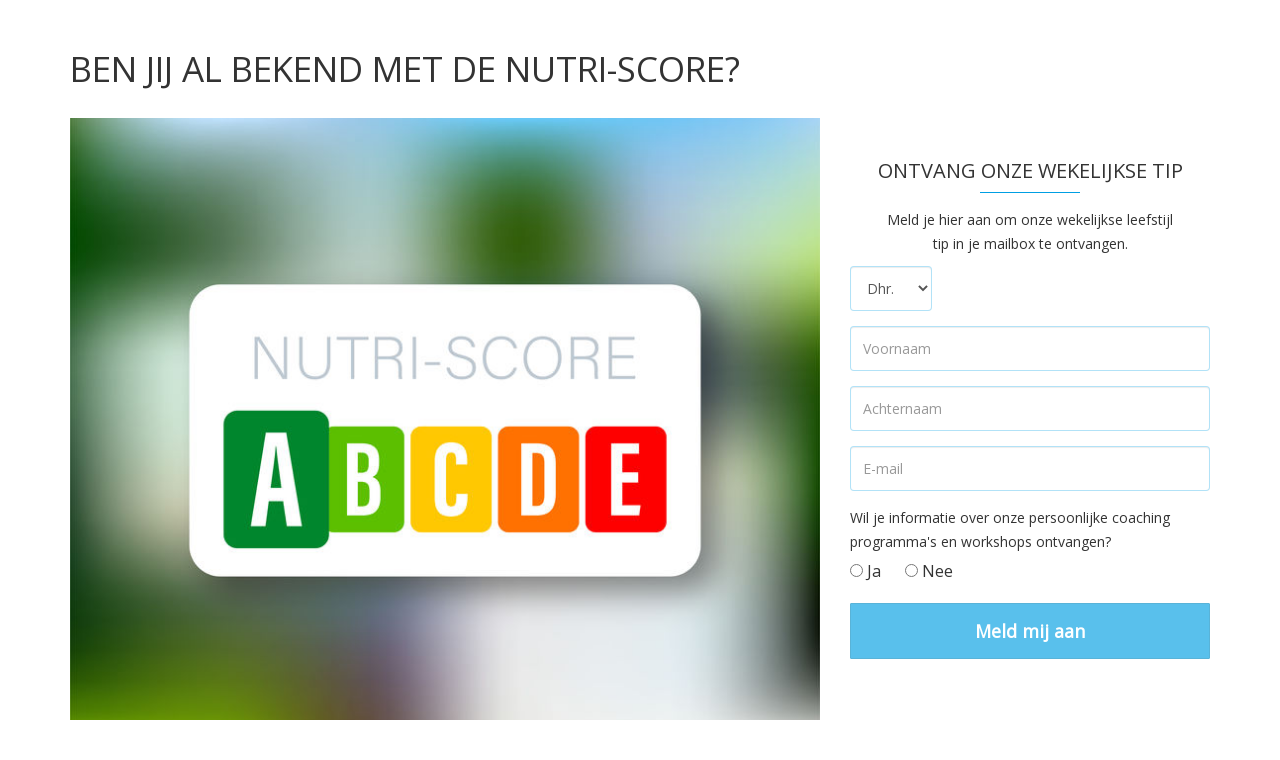

--- FILE ---
content_type: text/html; charset=utf-8
request_url: https://app.mydailylifestyle.com/nl/article/Nutri-Score
body_size: 6488
content:
<!DOCTYPE HTML>
<html lang="nl">
<head>

  <!-- Google Tag Manager -->
  <script>(function(w,d,s,l,i){w[l]=w[l]||[];w[l].push({'gtm.start':
  new Date().getTime(),event:'gtm.js'});var f=d.getElementsByTagName(s)[0],
  j=d.createElement(s),dl=l!='dataLayer'?'&l='+l:'';j.async=true;j.src=
  'https://www.googletagmanager.com/gtm.js?id='+i+dl;f.parentNode.insertBefore(j,f);
  })(window,document,'script','dataLayer','GTM-5NWWK6MS');</script>
  <!-- End Google Tag Manager -->

  <meta http-equiv="X-UA-Compatible" content="IE=edge">
  <title>
      Ben jij al bekend met de Nutri-Score?
 - MyDailyLifestyle
  </title>
  <link rel="shortcut icon" type="image/png" href="/images/mdl/favicon.ico">
  <meta name="application-version" content="production-2.11.0-10202-ge86b280d3" />
  <meta name="application-environment" content="mdl" />
  <meta name="application-revision" content="e86b280d3925292f3a0266a227be34441ded30f8" />

  <meta name="application-version" content="production-2.11.0-10202-ge86b280d3">
<meta name="application-environment" content="mdl">
<meta name="application-revision" content="e86b280d3925292f3a0266a227be34441ded30f8">
<meta name="rails-environment" content="mdl_production">


  <link rel="preconnect" href="https://fonts.gstatic.com">
  <link rel="stylesheet" media="screen" href="https://fonts.googleapis.com/css?family=Bitter:400,700" />
  <link rel="stylesheet" media="screen" href="https://fonts.googleapis.com/css2?family=Open+Sans&amp;display=swap" />
  <link rel="stylesheet" media="screen" href="/assets/bootstrap.min-b7379e1a27c2788ebb8d0cefd955fd59b26b6435346a2ecb91c8e4ed76c89ab9.css" />
  <link rel="stylesheet" media="screen" href="/nl/site_style/social_share_button.css" />

  <script src="/assets/prototype-d2a0a8bb088553beb36fbf206aabe6be4dfef1cc8722fece61cca69a9c0d2509.js"></script>
<script src="/assets/scriptaculous-4c41840c64b70423e783baf0d1fa785b4cf29644fbc078d5049ac3f1eca43fbb.js"></script>
  <script src="/assets/jquery-1.10.2.min-96203cdc7188cba6e5b15195b5d163c15aad04f927a622297dbc775da7687857.js"></script>
  <script>
//<![CDATA[
jQuery.noConflict()
//]]>
</script>
  <script>
//<![CDATA[

    $j = jQuery;

//]]>
</script>  <script src="https://kit.fontawesome.com/9b266351af.js" crossorigin="anonymous"></script>
  <script src="/assets/social_share_button-c9fabe3960f8c0fab7278484f9d75c1b7111a3725a5431fa8a89516827c6190a.js"></script>

  <link rel="stylesheet" media="screen" href="/assets/article_joomla_like-69f41851122e7dd12b7dc39e1fc2c6d74b38b6b0192f8e1790ce5614ad5c2083.css" />
    <meta name="keywords" content="Voedsellogo, Nutri-Score, voedselkeuzelogo, kleurensyteem">
  <meta name="description" content="Vind jij het lastig om de gezondste keuze te maken in de supermarkt? Het Nutri-Score kan jou hierbij helpen! Leer de Nutri-Score nu lezen en begrijpen.">
  <meta property="og:title" content="Ben jij al bekend met de Nutri-Score?"/>
  <meta property="og:url" content="https://app.mydailylifestyle.com/nl/article/Nutri-Score"/>
  <script src="/assets/recaptcha_processing-bff2f74e497ded6fabb6795a5c4020258426540b2c324863f542a8c344480ccb.js"></script>

  
</head>
<body>

<!-- Google Tag Manager (noscript) -->
<noscript><iframe src="https://www.googletagmanager.com/ns.html?id=GTM-5NWWK6MS"
height="0" width="0" style="display:none;visibility:hidden"></iframe></noscript>
<!-- End Google Tag Manager (noscript) -->


<div class="container">
      

<div class="row">
    <div class="col-sm-12 col-md-8">
      <div class="pagetitle">
        <h1 class="article-title">Ben jij al bekend met de Nutri-Score?</h1>
      </div>
    </div>
</div>

<div class="row">
  <div class="col-sm-12 col-md-8">
  <div class="my-3"><img class="media-object" src="https://app.mydailylifestyle.com/images/1866?filename=nutriscore2.0.jpg" alt="nutriscore2.0.jpg" style="min-width:100%"></div>
    <div class="article article-intro"><p>Vind jij het lastig om de gezondste keuze te maken in de supermarkt? Het Nutri-Score kan jou hierbij helpen! Leer de Nutri-Score nu lezen en begrijpen.</p></div>
    <div class="article article-body"><p> </p>
<p><strong>Wat is de Nutri-Score?</strong></p>
<p>Dit voedsellogo is soms al te vinden in de supermarkt, maar zal naar verwachting in de eerste helft van 2022 hét voedsellogo worden. Het logo laat je in één oogopslag zien of een product een gezonde keuze binnen de productgroep is of niet.</p>
<p>Uit onderzoek van de Consumentenbond bleek dat 71% van de consumenten behoefte heeft aan een makkelijk kleurensysteem. In Frankrij wordt de Nutri-score al een tijdje gebruikt. De Nederlandse overheid heeft daarom besloten om deze score ook te gaan gebruiken.</p>
<p><br><strong>Hoe werkt de Nutri-Score?</strong></p>
<p>De Nutri-score is een voedselkeuzelogo wat met de kleuren groen tot rood en de <br>letters A tot en met E een bepaald oordeel geeft over een product. Producten met een groene A hebben de meest gezonde samenstelling. Producten met een rode E zijn juist niet zo gezond.</p>
<p>Op basis van pluspunten en minpunten krijgt een product zijn beoordeling. <br>Bij veel calorieën, suiker, verzadigd vet en zout krijgt een product minpunten. Voor fruit, groente, peulvruchten, noten, vezels en eiwitten krijgt een product positieve punten.</p>
<p> </p>
<p><strong>Voordelen van het logo:</strong></p>
<ul>
<li>Je kunt meteen zien of een product een gezonde keuze is of niet binnen zijn productcategorie, zonder de ingrediëntenlijst en voedingswaarde door te lezen.</li>
<li>Claims op de verpakking zoals ‘Nu met 30% minder suiker’ zijn minder misleidend. Je kunt immers via de Nutri-Score zien of dit dan ook echt betekent dat het product een gezondere keuze is.</li>
<li>Je kunt producten uit de zelfde productgroep makkelijk met elkaar vergelijken.</li>
</ul>
<p> </p>
<p><strong>Nadelen van het logo:</strong></p>
<ul>
<li>Je kan producten alleen vergelijken als ze uit dezelfde productcategorie komen. Yoghurtdrink met een B-score is niet ongezonder dan een ontbijtkoek zonder suiker met een A-score. Vergelijk de yoghurtdrink alleen met andere zuivelproducten en de ontbijtkoek alleen met andere koeken.</li>
<li>Fabrikanten zijn niet verplicht het logo op hun producten te zetten, waardoor de kans bestaat dat er bij ongezondere producten voorlopig nog geen logo komt te staan.</li>
<li>Er wordt niet gekeken naar de hoeveelheid vitamines en mineralen in de producten.</li>
<li>Het logo zegt nog niks over of jouw eetpatroon volwaardig is. Stel je voor dat je heel veel zuivel met Nutri-score A neemt, maar geen fruit eet, dan ben je nog steeds niet gezond bezig.</li>
</ul>
<p> </p>
<h5>Bron: <a href="https://www.nieuwsvoordietisten.nl/discussie-over-nutriscore/">www.nieuwsvoordietisten.nl</a>, <a href="https://www.consumentenbond.nl/acties/weet-wat-je-eet/wat-is-nutriscore">www.consumentenbond.nl</a>, <a href="https://www.rijksoverheid.nl/onderwerpen/voeding/gezonde-voeding/nieuw-voedselkeuzelogo-nutri-score/invoering-nutri-score">www.rijksoverheid.nl</a>
</h5>
<p> </p>
<p></p>
<p> </p></div>
    <div class="mdl-blue-block width-65 px-25 h-90">
      <div class="upper-line d-flex">
        <h3 class="bold-6">Deel dit artikel</h3>
        <div class="social-share-button" data-title="Hoe weersta je de paaseitjes?" data-img="" data-url="" data-desc="" data-via="">
  <a rel="nofollow " data-site="whatsapp_app" class="ssb-icon fab fa-2x fa-whatsapp-square" onclick="return SocialShareButton.share(this);" title="Share To" href="#"></a>
  <a rel="nofollow " data-site="twitter" class="ssb-icon fab fa-2x fa-twitter-square" onclick="return SocialShareButton.share(this);" title="Share To" href="#"></a>
  <a rel="nofollow " data-site="facebook" class="ssb-icon fab fa-2x fa-facebook-square" onclick="return SocialShareButton.share(this);" title="Share To" href="#"></a>
  <a rel="nofollow " data-site="email" class="ssb-icon fas fa-2x fa-envelope-square" onclick="return SocialShareButton.share(this);" title="Share To" href="#"></a>
  <a rel="nofollow " data-site="linkedin" class="ssb-icon fab fa-2x fa-linkedin" onclick="return SocialShareButton.share(this);" title="Share To" href="#"></a>
  <a rel="nofollow " data-site="pinterest" class="ssb-icon fab fa-2x fa-pinterest-square" onclick="return SocialShareButton.share(this);" title="Share To" href="#"></a>
  <a rel="nofollow " data-site="telegram" class="ssb-icon fab fa-2x fa-telegram" onclick="return SocialShareButton.share(this);" title="Share To" href="#"></a>
</div>
      </div>
    </div>
  </div>

  <div class="col-sm-12 col-md-4">
          <div class="blue-block my-3 py-40">

 
            <div class="simple_error_messages">
              
            </div>
           <form class="simple_form new_news" id="new_news" novalidate="novalidate" action="/registration/news" accept-charset="UTF-8" method="post"><input type="hidden" name="authenticity_token" value="c1Oh6tu-kE_EYQJBGoJeY9szDOfBrdBHHC3ofzaSUmxdz4kkxVw1vUCsRc9lAssHn2-WD5khHbeldNzKsv5YSA" autocomplete="off" />
  <div class="header">
    <div class="sppb-container">
      <div class="sppb-section-title text-center">
        <h3 class="sppb-title-heading">ONTVANG ONZE WEKELIJKSE&nbsp;TIP</h3>
      </div>
    </div>
    <p class="text-center">Meld je hier aan om onze  wekelijkse leefstijl tip&nbsp;in&nbsp;je&nbsp;mailbox te ontvangen.</p>
  </div>
  <div class="form-group">
    <div class="field string required news_sex"><div class="label-container"></div>
      <select name="news[sex]" id="news_sex"><option value="1">Dhr.</option>
<option value="0">Mevr.</option></select>
</div>  </div>
  <div class="form-group">
    <div class="field string required news_firstname"><div class="label-container"></div><input class="text string required form-control" required="required" aria-required="true" placeholder="Voornaam" type="text" name="news[firstname]" id="news_firstname" /></div>
  </div>
  <div class="form-group">
    <div class="field string required news_lastname"><div class="label-container"></div><input class="text string required form-control" required="required" aria-required="true" placeholder="Achternaam" type="text" name="news[lastname]" id="news_lastname" /></div>
  </div>

  <div class="form-group">
    <div class="field email required news_email"><div class="label-container"></div><input class="text string email required form-control" placeholder="E-mail" type="email" name="news[email]" id="news_email" /></div>
  </div>

  <div class="form-group">
    <div class="field" id="contact_me_field">
      <label label_value="Wil je informatie over onze persoonlijke coaching programma’s en workshops ontvangen?" class="string optional control-label" for="news_contact_me">Wil je informatie over onze persoonlijke coaching programma&#39;s en workshops ontvangen?</label>
      <div class="radio-labels">
          <label>
            <input class="radiobutton" label="false" type="radio" value="yes" name="news[contact_me]" id="news_contact_me_yes" />
            Ja
          </label>
          <label>
            <input class="radiobutton" label="false" type="radio" value="no" name="news[contact_me]" id="news_contact_me_no" />
            Nee
          </label>
      </div>
    </div>
  </div>


  <div class="d-none" id="recaptcha-container">
    <div>
<br>
  <script src="https://www.google.com/recaptcha/api.js" async defer></script>
  <div class="g-recaptcha" data-sitekey="6LfhWeUfAAAAACoszcCNCKlQ_j8mZMmfmU0gopcJ"></div>
</div>
<br>
  </div>
  <div class="actions">
    <input type="submit" name="commit" value="Meld mij aan" id="register-me" class="btn btn btn-primary btn-lg btn-block bold" disabled="disabled" data-disable-with="Meld mij aan" />
  </div>
</form>
  </div>
      <div class="mdl-yellow-block text-center my-3">
        <div class="sppb-container">
            <div class="sppb-section-title text-center">
              <h3 class="sppb-title-heading black-line upper-line">Deel dit artikel</h3>
            </div>
          </div>
          <div class="social-share-button" data-title="Hoe weersta je de paaseitjes?" data-img="" data-url="" data-desc="" data-via="">
  <a rel="nofollow " data-site="whatsapp_app" class="ssb-icon fab fa-2x fa-whatsapp-square" onclick="return SocialShareButton.share(this);" title="Share To" href="#"></a>
  <a rel="nofollow " data-site="twitter" class="ssb-icon fab fa-2x fa-twitter-square" onclick="return SocialShareButton.share(this);" title="Share To" href="#"></a>
  <a rel="nofollow " data-site="facebook" class="ssb-icon fab fa-2x fa-facebook-square" onclick="return SocialShareButton.share(this);" title="Share To" href="#"></a>
  <a rel="nofollow " data-site="email" class="ssb-icon fas fa-2x fa-envelope-square" onclick="return SocialShareButton.share(this);" title="Share To" href="#"></a>
  <a rel="nofollow " data-site="linkedin" class="ssb-icon fab fa-2x fa-linkedin" onclick="return SocialShareButton.share(this);" title="Share To" href="#"></a>
  <a rel="nofollow " data-site="pinterest" class="ssb-icon fab fa-2x fa-pinterest-square" onclick="return SocialShareButton.share(this);" title="Share To" href="#"></a>
  <a rel="nofollow " data-site="telegram" class="ssb-icon fab fa-2x fa-telegram" onclick="return SocialShareButton.share(this);" title="Share To" href="#"></a>
</div>
        </div>
  </div>
</div>

<div class="row section">
  <div class="col-md-12">
    <div class="sppb-container">
        <div class="sppb-section-title text-center">
          <h2 class="sppb-title-heading long-line upper-line">Recente artikelen</h2>
        </div>
      </div>
  </div>
</div>

<div class="row">
  <div class="col-md-12">
        <div class="col-sm-6 col-md-4 parent-block">
          <a href="https://app.mydailylifestyle.com/nl/article/Nieuwe-gewoontes-kan-jij-vandaag-nog-aanleren">
            <div class="same-block">
                <img alt="foto+week+13+groot.jpg" style="width:auto;height:230px;" src="https://app.mydailylifestyle.com/nl/images/2395?filename=foto+week+13+groot.jpg" />
              <div class="text-content">
                <h4><strong>Nieuwe gewoontes kan jij vandaag nog aanleren</strong></h4>
                <div class="ellipsis-text">Wil je jouw leven veranderen? Grote, radicale beslissingen leiden zelden tot blijvende verandering. De sleutel zit in kleine, consequente aanpassingen. Begin daarom met één nieuwe gewoonte! Vandaag nog.</div>
                <p class="pseudolink"><strong>Lees meer</strong></p>
              </div>
            </div>
</a>        </div>
        <div class="col-sm-6 col-md-4 parent-block">
          <a href="https://app.mydailylifestyle.com/nl/article/Slaap-je-beter-met-mondtape">
            <div class="same-block">
                <img style="width:auto;height:230px;" src="https://app.mydailylifestyle.com/nl/images/2724" />
              <div class="text-content">
                <h4><strong>Slaap je beter met mondtape? Dit moet je weten voordat je het probeert</strong></h4>
                <div class="ellipsis-text">Steeds meer mensen plakken hun mond dicht voor het slapengaan. Dit zou helpen tegen snurken en een droge mond. Klinkt interessant, maar werkt het ook echt?</div>
                <p class="pseudolink"><strong>Lees meer</strong></p>
              </div>
            </div>
</a>        </div>
        <div class="col-sm-6 col-md-4 parent-block">
          <a href="https://app.mydailylifestyle.com/nl/article/dag-van-de-dietist">
            <div class="same-block">
                <img style="width:auto;height:230px;" src="https://app.mydailylifestyle.com/nl/images/2713" />
              <div class="text-content">
                <h4><strong>Vier de dag van de diëtist</strong></h4>
                <div class="ellipsis-text">Op 19 september is het de Dag van de Diëtist! Ontdek hoe kleine voedingskeuzes je werkdag energieker en productiever kunnen maken.</div>
                <p class="pseudolink"><strong>Lees meer</strong></p>
              </div>
            </div>
</a>        </div>
  </div>
</div>

<div class="row section mb-8">
  <div class="blue-block py-40 h-225">
    <div class="text-center">
      <h3 class="big-h3"><strong>Meer informatie?</strong></h3>
      <div class="sppb-section">
      <div class="row">
        <div class="col-md-8 col-md-offset-2">
          <div class="row">
            <div class="col-sm-4 col-md-4">
              <a href="https://www.mydailylifestyle.com/oplossingen" id="btn-1548236936122" class="sppb-btn  cta sppb-btn-default btn-lg btn-block sppb-btn-rounded"><strong>Werkgevers</strong></a>
            </div>
            <div class="col-sm-4 col-md-4">
              <a href="https://www.mydailylifestyle.com/werknemers" id="btn-1548236936122" class="sppb-btn  cta sppb-btn-default btn-lg btn-block sppb-btn-rounded"><strong>Werknemers</strong></a>
            </div>
            <div class="col-sm-4 col-md-4">
              <a href="https://www.mydailylifestyle.com/afspraak/aanvragen" id="btn-1548236936122" class="sppb-btn  cta sppb-btn-default btn-lg btn-block sppb-btn-rounded"><strong>Vraag een afspraak aan</strong></a>
            </div>
          </div>
        </div>
      </div>
      </div>
    </div>
  </div>
</div>

</div>
  <section id="sp-bottom"><div class="container"><div class="row"><div id="sp-bottom1" class="col-xs-12 col-sm-6 col-md-3"><div class="sp-column "><div class="sp-module "><h3 class="sp-module-title">Oplossingen</h3><div class="sp-module-content"><nav>
<ul class="nav menu">
	<li class="item-251"><a href="https://mydailylifestyle.com/oplossingen/leefstijl" > Leefstijl en meer energie</a></li>
	<li class="item-247"><a href="https://mydailylifestyle.com/oplossingen/afvallen" > Afvallen</a></li>
	<li class="item-248"><a href="https://mydailylifestyle.com/oplossingen/welbevinden-en-stressreductie" > Welbevinden en stressreductie</a></li>
	<li class="item-249"><a href="https://mydailylifestyle.com/oplossingen/overgangsklachten" > Overgangsklachten</a></li>
</ul>
</nav></div></div></div></div><div id="sp-bottom2" class="col-xs-12 col-sm-6 col-md-3"><div class="sp-column "><div class="sp-module "><h3 class="sp-module-title">MyDailyLifestyle</h3><div class="sp-module-content"><nav>
<ul class="nav menu">
	<li class="item-148"><a href="https://mydailylifestyle.com/over-ons" > Over ons</a></li>
	<li class="item-149"><a href="https://mydailylifestyle.com/raad-van-advies" > Raad van advies</a></li>
	<li class="item-150"><a href="https://mydailylifestyle.com/privacy" > Privacyreglement</a></li>
	<li class="item-151"><a href="https://mydailylifestyle.com/algemene-voorwaarden" > Deelnemersvoorwaarden</a></li>
	<li class="item-186"><a href="https://mydailylifestyle.com/cookieverklaring" > Cookieverklaring</a></li>
	<li class="item-152"><a href="https://mydailylifestyle.com/algemene-voorwaarden-mydailylifestyle" > Algemene voorwaarden</a></li>
	<li class="item-199"><a href="https://mydailylifestyle.com/over-ons/iso-gecertificeerd" > Kwaliteit - ISO 9001</a></li>
	<li class="item-153"><a href="https://mydailylifestyle.com/over-ons/vacatures" > Vacatures</a></li>
</ul>
</nav></div></div></div></div><div id="sp-bottom3" class="col-xs-12 col-sm-6 col-md-3"><div class="sp-column "><div class="sp-module "><h3 class="sp-module-title">Ons team</h3><div class="sp-module-content">

<div class="custom"  >
	<p><a href="https://mydailylifestyle.com/over-ons/coaches"><img alt="team" width="275" height="183" src="/assets/article/people/team1-7f0515e2c6ba6afb940787e4eed60705c3644a40750c3ce266e944bfebe02380.jpg" /></a></p></div>
</div></div></div></div><div id="sp-bottom4" class="col-xs-12 col-sm-6 col-md-3"><div class="sp-column "><div class="sp-module "><h3 class="sp-module-title">Contact</h3><div class="sp-module-content">

<div class="custom"  >
	<p>MyDailyLifestyle<br />Bisonspoor 332<br />3605 JT Maarssen<br /><span style="font-size: 12.16px;">Tel: </span><a style="font-size: 14px;" href="tel:+31346286240">0346 28 62 40<br /></a><a style="font-size: 14px;" href="mailto:info@mydailylifestyle.com">info@mydailylifestyle.com</a></p>
<style>.linkedinlink-withimage img {transition: all .3s ease-in-out;}.linkedinlink-withimage:hover img {filter: saturate(0%) brightness(50%);}</style>
<p style="margin-top: 2em;">
  <a href="https://www.linkedin.com/company/mydailylifestyle" target="_blank" rel="noopener nofollow" class="linkedinlink-withimage">
    <img width="220" height="87" style="width:150px;height:auto;" src="/assets/article/linkedin-volg-ons-a8539fd19d300016a8e8adfde008f9eabf9690dc6a157fd2c0bf3d4900f1ac4d.png" />
  </a>
</p></div>
</div></div></div></div></div></div></section><section id="sp-below-bottom-row"><div class="container"><div class="row"><div id="sp-below-bottom" class="col-sm-12 col-md-12"><div class="sp-column "><div class="sp-module "><div class="sp-module-content">

<div class="custom"  >
	<p>Kleine aanpassingen, groot verschil</p></div>
</div></div></div></div></div></div></section><footer id="sp-footer"><div class="container"><div class="row"><div id="sp-footer1" class="col-sm-12 col-md-12"><div class="sp-column "><span class="sp-copyright">Copyright © 2021 MyDailyLifestyle. Alle rechten voorbehouden. MyDailyLifestyle is onderdeel van <a href="http://www.lifestyleinteractive.nl/">Lifestyle Interactive B.V.</a>
<a href="/sitemap">Sitemap</a>. Website: <a href="https://www.panthera.nl/" rel="nofollow">Panthera BV</a></span></div></div></div></div></footer>            </div> <!-- /.body-innerwrapper -->
        </div> <!-- /.body-innerwrapper -->
  <script async src="https://www.googletagmanager.com/gtag/js?id=G-S3VZWDHLDF"></script>
  <script>
    window.dataLayer = window.dataLayer || [];
    function gtag(){dataLayer.push(arguments);}
    gtag('js', new Date());
    gtag('config', 'G-S3VZWDHLDF');
  </script>

</body>
</html>

--- FILE ---
content_type: text/html; charset=utf-8
request_url: https://www.google.com/recaptcha/api2/anchor?ar=1&k=6LfhWeUfAAAAACoszcCNCKlQ_j8mZMmfmU0gopcJ&co=aHR0cHM6Ly9hcHAubXlkYWlseWxpZmVzdHlsZS5jb206NDQz&hl=en&v=PoyoqOPhxBO7pBk68S4YbpHZ&size=normal&anchor-ms=20000&execute-ms=30000&cb=vwkun6p99w33
body_size: 49506
content:
<!DOCTYPE HTML><html dir="ltr" lang="en"><head><meta http-equiv="Content-Type" content="text/html; charset=UTF-8">
<meta http-equiv="X-UA-Compatible" content="IE=edge">
<title>reCAPTCHA</title>
<style type="text/css">
/* cyrillic-ext */
@font-face {
  font-family: 'Roboto';
  font-style: normal;
  font-weight: 400;
  font-stretch: 100%;
  src: url(//fonts.gstatic.com/s/roboto/v48/KFO7CnqEu92Fr1ME7kSn66aGLdTylUAMa3GUBHMdazTgWw.woff2) format('woff2');
  unicode-range: U+0460-052F, U+1C80-1C8A, U+20B4, U+2DE0-2DFF, U+A640-A69F, U+FE2E-FE2F;
}
/* cyrillic */
@font-face {
  font-family: 'Roboto';
  font-style: normal;
  font-weight: 400;
  font-stretch: 100%;
  src: url(//fonts.gstatic.com/s/roboto/v48/KFO7CnqEu92Fr1ME7kSn66aGLdTylUAMa3iUBHMdazTgWw.woff2) format('woff2');
  unicode-range: U+0301, U+0400-045F, U+0490-0491, U+04B0-04B1, U+2116;
}
/* greek-ext */
@font-face {
  font-family: 'Roboto';
  font-style: normal;
  font-weight: 400;
  font-stretch: 100%;
  src: url(//fonts.gstatic.com/s/roboto/v48/KFO7CnqEu92Fr1ME7kSn66aGLdTylUAMa3CUBHMdazTgWw.woff2) format('woff2');
  unicode-range: U+1F00-1FFF;
}
/* greek */
@font-face {
  font-family: 'Roboto';
  font-style: normal;
  font-weight: 400;
  font-stretch: 100%;
  src: url(//fonts.gstatic.com/s/roboto/v48/KFO7CnqEu92Fr1ME7kSn66aGLdTylUAMa3-UBHMdazTgWw.woff2) format('woff2');
  unicode-range: U+0370-0377, U+037A-037F, U+0384-038A, U+038C, U+038E-03A1, U+03A3-03FF;
}
/* math */
@font-face {
  font-family: 'Roboto';
  font-style: normal;
  font-weight: 400;
  font-stretch: 100%;
  src: url(//fonts.gstatic.com/s/roboto/v48/KFO7CnqEu92Fr1ME7kSn66aGLdTylUAMawCUBHMdazTgWw.woff2) format('woff2');
  unicode-range: U+0302-0303, U+0305, U+0307-0308, U+0310, U+0312, U+0315, U+031A, U+0326-0327, U+032C, U+032F-0330, U+0332-0333, U+0338, U+033A, U+0346, U+034D, U+0391-03A1, U+03A3-03A9, U+03B1-03C9, U+03D1, U+03D5-03D6, U+03F0-03F1, U+03F4-03F5, U+2016-2017, U+2034-2038, U+203C, U+2040, U+2043, U+2047, U+2050, U+2057, U+205F, U+2070-2071, U+2074-208E, U+2090-209C, U+20D0-20DC, U+20E1, U+20E5-20EF, U+2100-2112, U+2114-2115, U+2117-2121, U+2123-214F, U+2190, U+2192, U+2194-21AE, U+21B0-21E5, U+21F1-21F2, U+21F4-2211, U+2213-2214, U+2216-22FF, U+2308-230B, U+2310, U+2319, U+231C-2321, U+2336-237A, U+237C, U+2395, U+239B-23B7, U+23D0, U+23DC-23E1, U+2474-2475, U+25AF, U+25B3, U+25B7, U+25BD, U+25C1, U+25CA, U+25CC, U+25FB, U+266D-266F, U+27C0-27FF, U+2900-2AFF, U+2B0E-2B11, U+2B30-2B4C, U+2BFE, U+3030, U+FF5B, U+FF5D, U+1D400-1D7FF, U+1EE00-1EEFF;
}
/* symbols */
@font-face {
  font-family: 'Roboto';
  font-style: normal;
  font-weight: 400;
  font-stretch: 100%;
  src: url(//fonts.gstatic.com/s/roboto/v48/KFO7CnqEu92Fr1ME7kSn66aGLdTylUAMaxKUBHMdazTgWw.woff2) format('woff2');
  unicode-range: U+0001-000C, U+000E-001F, U+007F-009F, U+20DD-20E0, U+20E2-20E4, U+2150-218F, U+2190, U+2192, U+2194-2199, U+21AF, U+21E6-21F0, U+21F3, U+2218-2219, U+2299, U+22C4-22C6, U+2300-243F, U+2440-244A, U+2460-24FF, U+25A0-27BF, U+2800-28FF, U+2921-2922, U+2981, U+29BF, U+29EB, U+2B00-2BFF, U+4DC0-4DFF, U+FFF9-FFFB, U+10140-1018E, U+10190-1019C, U+101A0, U+101D0-101FD, U+102E0-102FB, U+10E60-10E7E, U+1D2C0-1D2D3, U+1D2E0-1D37F, U+1F000-1F0FF, U+1F100-1F1AD, U+1F1E6-1F1FF, U+1F30D-1F30F, U+1F315, U+1F31C, U+1F31E, U+1F320-1F32C, U+1F336, U+1F378, U+1F37D, U+1F382, U+1F393-1F39F, U+1F3A7-1F3A8, U+1F3AC-1F3AF, U+1F3C2, U+1F3C4-1F3C6, U+1F3CA-1F3CE, U+1F3D4-1F3E0, U+1F3ED, U+1F3F1-1F3F3, U+1F3F5-1F3F7, U+1F408, U+1F415, U+1F41F, U+1F426, U+1F43F, U+1F441-1F442, U+1F444, U+1F446-1F449, U+1F44C-1F44E, U+1F453, U+1F46A, U+1F47D, U+1F4A3, U+1F4B0, U+1F4B3, U+1F4B9, U+1F4BB, U+1F4BF, U+1F4C8-1F4CB, U+1F4D6, U+1F4DA, U+1F4DF, U+1F4E3-1F4E6, U+1F4EA-1F4ED, U+1F4F7, U+1F4F9-1F4FB, U+1F4FD-1F4FE, U+1F503, U+1F507-1F50B, U+1F50D, U+1F512-1F513, U+1F53E-1F54A, U+1F54F-1F5FA, U+1F610, U+1F650-1F67F, U+1F687, U+1F68D, U+1F691, U+1F694, U+1F698, U+1F6AD, U+1F6B2, U+1F6B9-1F6BA, U+1F6BC, U+1F6C6-1F6CF, U+1F6D3-1F6D7, U+1F6E0-1F6EA, U+1F6F0-1F6F3, U+1F6F7-1F6FC, U+1F700-1F7FF, U+1F800-1F80B, U+1F810-1F847, U+1F850-1F859, U+1F860-1F887, U+1F890-1F8AD, U+1F8B0-1F8BB, U+1F8C0-1F8C1, U+1F900-1F90B, U+1F93B, U+1F946, U+1F984, U+1F996, U+1F9E9, U+1FA00-1FA6F, U+1FA70-1FA7C, U+1FA80-1FA89, U+1FA8F-1FAC6, U+1FACE-1FADC, U+1FADF-1FAE9, U+1FAF0-1FAF8, U+1FB00-1FBFF;
}
/* vietnamese */
@font-face {
  font-family: 'Roboto';
  font-style: normal;
  font-weight: 400;
  font-stretch: 100%;
  src: url(//fonts.gstatic.com/s/roboto/v48/KFO7CnqEu92Fr1ME7kSn66aGLdTylUAMa3OUBHMdazTgWw.woff2) format('woff2');
  unicode-range: U+0102-0103, U+0110-0111, U+0128-0129, U+0168-0169, U+01A0-01A1, U+01AF-01B0, U+0300-0301, U+0303-0304, U+0308-0309, U+0323, U+0329, U+1EA0-1EF9, U+20AB;
}
/* latin-ext */
@font-face {
  font-family: 'Roboto';
  font-style: normal;
  font-weight: 400;
  font-stretch: 100%;
  src: url(//fonts.gstatic.com/s/roboto/v48/KFO7CnqEu92Fr1ME7kSn66aGLdTylUAMa3KUBHMdazTgWw.woff2) format('woff2');
  unicode-range: U+0100-02BA, U+02BD-02C5, U+02C7-02CC, U+02CE-02D7, U+02DD-02FF, U+0304, U+0308, U+0329, U+1D00-1DBF, U+1E00-1E9F, U+1EF2-1EFF, U+2020, U+20A0-20AB, U+20AD-20C0, U+2113, U+2C60-2C7F, U+A720-A7FF;
}
/* latin */
@font-face {
  font-family: 'Roboto';
  font-style: normal;
  font-weight: 400;
  font-stretch: 100%;
  src: url(//fonts.gstatic.com/s/roboto/v48/KFO7CnqEu92Fr1ME7kSn66aGLdTylUAMa3yUBHMdazQ.woff2) format('woff2');
  unicode-range: U+0000-00FF, U+0131, U+0152-0153, U+02BB-02BC, U+02C6, U+02DA, U+02DC, U+0304, U+0308, U+0329, U+2000-206F, U+20AC, U+2122, U+2191, U+2193, U+2212, U+2215, U+FEFF, U+FFFD;
}
/* cyrillic-ext */
@font-face {
  font-family: 'Roboto';
  font-style: normal;
  font-weight: 500;
  font-stretch: 100%;
  src: url(//fonts.gstatic.com/s/roboto/v48/KFO7CnqEu92Fr1ME7kSn66aGLdTylUAMa3GUBHMdazTgWw.woff2) format('woff2');
  unicode-range: U+0460-052F, U+1C80-1C8A, U+20B4, U+2DE0-2DFF, U+A640-A69F, U+FE2E-FE2F;
}
/* cyrillic */
@font-face {
  font-family: 'Roboto';
  font-style: normal;
  font-weight: 500;
  font-stretch: 100%;
  src: url(//fonts.gstatic.com/s/roboto/v48/KFO7CnqEu92Fr1ME7kSn66aGLdTylUAMa3iUBHMdazTgWw.woff2) format('woff2');
  unicode-range: U+0301, U+0400-045F, U+0490-0491, U+04B0-04B1, U+2116;
}
/* greek-ext */
@font-face {
  font-family: 'Roboto';
  font-style: normal;
  font-weight: 500;
  font-stretch: 100%;
  src: url(//fonts.gstatic.com/s/roboto/v48/KFO7CnqEu92Fr1ME7kSn66aGLdTylUAMa3CUBHMdazTgWw.woff2) format('woff2');
  unicode-range: U+1F00-1FFF;
}
/* greek */
@font-face {
  font-family: 'Roboto';
  font-style: normal;
  font-weight: 500;
  font-stretch: 100%;
  src: url(//fonts.gstatic.com/s/roboto/v48/KFO7CnqEu92Fr1ME7kSn66aGLdTylUAMa3-UBHMdazTgWw.woff2) format('woff2');
  unicode-range: U+0370-0377, U+037A-037F, U+0384-038A, U+038C, U+038E-03A1, U+03A3-03FF;
}
/* math */
@font-face {
  font-family: 'Roboto';
  font-style: normal;
  font-weight: 500;
  font-stretch: 100%;
  src: url(//fonts.gstatic.com/s/roboto/v48/KFO7CnqEu92Fr1ME7kSn66aGLdTylUAMawCUBHMdazTgWw.woff2) format('woff2');
  unicode-range: U+0302-0303, U+0305, U+0307-0308, U+0310, U+0312, U+0315, U+031A, U+0326-0327, U+032C, U+032F-0330, U+0332-0333, U+0338, U+033A, U+0346, U+034D, U+0391-03A1, U+03A3-03A9, U+03B1-03C9, U+03D1, U+03D5-03D6, U+03F0-03F1, U+03F4-03F5, U+2016-2017, U+2034-2038, U+203C, U+2040, U+2043, U+2047, U+2050, U+2057, U+205F, U+2070-2071, U+2074-208E, U+2090-209C, U+20D0-20DC, U+20E1, U+20E5-20EF, U+2100-2112, U+2114-2115, U+2117-2121, U+2123-214F, U+2190, U+2192, U+2194-21AE, U+21B0-21E5, U+21F1-21F2, U+21F4-2211, U+2213-2214, U+2216-22FF, U+2308-230B, U+2310, U+2319, U+231C-2321, U+2336-237A, U+237C, U+2395, U+239B-23B7, U+23D0, U+23DC-23E1, U+2474-2475, U+25AF, U+25B3, U+25B7, U+25BD, U+25C1, U+25CA, U+25CC, U+25FB, U+266D-266F, U+27C0-27FF, U+2900-2AFF, U+2B0E-2B11, U+2B30-2B4C, U+2BFE, U+3030, U+FF5B, U+FF5D, U+1D400-1D7FF, U+1EE00-1EEFF;
}
/* symbols */
@font-face {
  font-family: 'Roboto';
  font-style: normal;
  font-weight: 500;
  font-stretch: 100%;
  src: url(//fonts.gstatic.com/s/roboto/v48/KFO7CnqEu92Fr1ME7kSn66aGLdTylUAMaxKUBHMdazTgWw.woff2) format('woff2');
  unicode-range: U+0001-000C, U+000E-001F, U+007F-009F, U+20DD-20E0, U+20E2-20E4, U+2150-218F, U+2190, U+2192, U+2194-2199, U+21AF, U+21E6-21F0, U+21F3, U+2218-2219, U+2299, U+22C4-22C6, U+2300-243F, U+2440-244A, U+2460-24FF, U+25A0-27BF, U+2800-28FF, U+2921-2922, U+2981, U+29BF, U+29EB, U+2B00-2BFF, U+4DC0-4DFF, U+FFF9-FFFB, U+10140-1018E, U+10190-1019C, U+101A0, U+101D0-101FD, U+102E0-102FB, U+10E60-10E7E, U+1D2C0-1D2D3, U+1D2E0-1D37F, U+1F000-1F0FF, U+1F100-1F1AD, U+1F1E6-1F1FF, U+1F30D-1F30F, U+1F315, U+1F31C, U+1F31E, U+1F320-1F32C, U+1F336, U+1F378, U+1F37D, U+1F382, U+1F393-1F39F, U+1F3A7-1F3A8, U+1F3AC-1F3AF, U+1F3C2, U+1F3C4-1F3C6, U+1F3CA-1F3CE, U+1F3D4-1F3E0, U+1F3ED, U+1F3F1-1F3F3, U+1F3F5-1F3F7, U+1F408, U+1F415, U+1F41F, U+1F426, U+1F43F, U+1F441-1F442, U+1F444, U+1F446-1F449, U+1F44C-1F44E, U+1F453, U+1F46A, U+1F47D, U+1F4A3, U+1F4B0, U+1F4B3, U+1F4B9, U+1F4BB, U+1F4BF, U+1F4C8-1F4CB, U+1F4D6, U+1F4DA, U+1F4DF, U+1F4E3-1F4E6, U+1F4EA-1F4ED, U+1F4F7, U+1F4F9-1F4FB, U+1F4FD-1F4FE, U+1F503, U+1F507-1F50B, U+1F50D, U+1F512-1F513, U+1F53E-1F54A, U+1F54F-1F5FA, U+1F610, U+1F650-1F67F, U+1F687, U+1F68D, U+1F691, U+1F694, U+1F698, U+1F6AD, U+1F6B2, U+1F6B9-1F6BA, U+1F6BC, U+1F6C6-1F6CF, U+1F6D3-1F6D7, U+1F6E0-1F6EA, U+1F6F0-1F6F3, U+1F6F7-1F6FC, U+1F700-1F7FF, U+1F800-1F80B, U+1F810-1F847, U+1F850-1F859, U+1F860-1F887, U+1F890-1F8AD, U+1F8B0-1F8BB, U+1F8C0-1F8C1, U+1F900-1F90B, U+1F93B, U+1F946, U+1F984, U+1F996, U+1F9E9, U+1FA00-1FA6F, U+1FA70-1FA7C, U+1FA80-1FA89, U+1FA8F-1FAC6, U+1FACE-1FADC, U+1FADF-1FAE9, U+1FAF0-1FAF8, U+1FB00-1FBFF;
}
/* vietnamese */
@font-face {
  font-family: 'Roboto';
  font-style: normal;
  font-weight: 500;
  font-stretch: 100%;
  src: url(//fonts.gstatic.com/s/roboto/v48/KFO7CnqEu92Fr1ME7kSn66aGLdTylUAMa3OUBHMdazTgWw.woff2) format('woff2');
  unicode-range: U+0102-0103, U+0110-0111, U+0128-0129, U+0168-0169, U+01A0-01A1, U+01AF-01B0, U+0300-0301, U+0303-0304, U+0308-0309, U+0323, U+0329, U+1EA0-1EF9, U+20AB;
}
/* latin-ext */
@font-face {
  font-family: 'Roboto';
  font-style: normal;
  font-weight: 500;
  font-stretch: 100%;
  src: url(//fonts.gstatic.com/s/roboto/v48/KFO7CnqEu92Fr1ME7kSn66aGLdTylUAMa3KUBHMdazTgWw.woff2) format('woff2');
  unicode-range: U+0100-02BA, U+02BD-02C5, U+02C7-02CC, U+02CE-02D7, U+02DD-02FF, U+0304, U+0308, U+0329, U+1D00-1DBF, U+1E00-1E9F, U+1EF2-1EFF, U+2020, U+20A0-20AB, U+20AD-20C0, U+2113, U+2C60-2C7F, U+A720-A7FF;
}
/* latin */
@font-face {
  font-family: 'Roboto';
  font-style: normal;
  font-weight: 500;
  font-stretch: 100%;
  src: url(//fonts.gstatic.com/s/roboto/v48/KFO7CnqEu92Fr1ME7kSn66aGLdTylUAMa3yUBHMdazQ.woff2) format('woff2');
  unicode-range: U+0000-00FF, U+0131, U+0152-0153, U+02BB-02BC, U+02C6, U+02DA, U+02DC, U+0304, U+0308, U+0329, U+2000-206F, U+20AC, U+2122, U+2191, U+2193, U+2212, U+2215, U+FEFF, U+FFFD;
}
/* cyrillic-ext */
@font-face {
  font-family: 'Roboto';
  font-style: normal;
  font-weight: 900;
  font-stretch: 100%;
  src: url(//fonts.gstatic.com/s/roboto/v48/KFO7CnqEu92Fr1ME7kSn66aGLdTylUAMa3GUBHMdazTgWw.woff2) format('woff2');
  unicode-range: U+0460-052F, U+1C80-1C8A, U+20B4, U+2DE0-2DFF, U+A640-A69F, U+FE2E-FE2F;
}
/* cyrillic */
@font-face {
  font-family: 'Roboto';
  font-style: normal;
  font-weight: 900;
  font-stretch: 100%;
  src: url(//fonts.gstatic.com/s/roboto/v48/KFO7CnqEu92Fr1ME7kSn66aGLdTylUAMa3iUBHMdazTgWw.woff2) format('woff2');
  unicode-range: U+0301, U+0400-045F, U+0490-0491, U+04B0-04B1, U+2116;
}
/* greek-ext */
@font-face {
  font-family: 'Roboto';
  font-style: normal;
  font-weight: 900;
  font-stretch: 100%;
  src: url(//fonts.gstatic.com/s/roboto/v48/KFO7CnqEu92Fr1ME7kSn66aGLdTylUAMa3CUBHMdazTgWw.woff2) format('woff2');
  unicode-range: U+1F00-1FFF;
}
/* greek */
@font-face {
  font-family: 'Roboto';
  font-style: normal;
  font-weight: 900;
  font-stretch: 100%;
  src: url(//fonts.gstatic.com/s/roboto/v48/KFO7CnqEu92Fr1ME7kSn66aGLdTylUAMa3-UBHMdazTgWw.woff2) format('woff2');
  unicode-range: U+0370-0377, U+037A-037F, U+0384-038A, U+038C, U+038E-03A1, U+03A3-03FF;
}
/* math */
@font-face {
  font-family: 'Roboto';
  font-style: normal;
  font-weight: 900;
  font-stretch: 100%;
  src: url(//fonts.gstatic.com/s/roboto/v48/KFO7CnqEu92Fr1ME7kSn66aGLdTylUAMawCUBHMdazTgWw.woff2) format('woff2');
  unicode-range: U+0302-0303, U+0305, U+0307-0308, U+0310, U+0312, U+0315, U+031A, U+0326-0327, U+032C, U+032F-0330, U+0332-0333, U+0338, U+033A, U+0346, U+034D, U+0391-03A1, U+03A3-03A9, U+03B1-03C9, U+03D1, U+03D5-03D6, U+03F0-03F1, U+03F4-03F5, U+2016-2017, U+2034-2038, U+203C, U+2040, U+2043, U+2047, U+2050, U+2057, U+205F, U+2070-2071, U+2074-208E, U+2090-209C, U+20D0-20DC, U+20E1, U+20E5-20EF, U+2100-2112, U+2114-2115, U+2117-2121, U+2123-214F, U+2190, U+2192, U+2194-21AE, U+21B0-21E5, U+21F1-21F2, U+21F4-2211, U+2213-2214, U+2216-22FF, U+2308-230B, U+2310, U+2319, U+231C-2321, U+2336-237A, U+237C, U+2395, U+239B-23B7, U+23D0, U+23DC-23E1, U+2474-2475, U+25AF, U+25B3, U+25B7, U+25BD, U+25C1, U+25CA, U+25CC, U+25FB, U+266D-266F, U+27C0-27FF, U+2900-2AFF, U+2B0E-2B11, U+2B30-2B4C, U+2BFE, U+3030, U+FF5B, U+FF5D, U+1D400-1D7FF, U+1EE00-1EEFF;
}
/* symbols */
@font-face {
  font-family: 'Roboto';
  font-style: normal;
  font-weight: 900;
  font-stretch: 100%;
  src: url(//fonts.gstatic.com/s/roboto/v48/KFO7CnqEu92Fr1ME7kSn66aGLdTylUAMaxKUBHMdazTgWw.woff2) format('woff2');
  unicode-range: U+0001-000C, U+000E-001F, U+007F-009F, U+20DD-20E0, U+20E2-20E4, U+2150-218F, U+2190, U+2192, U+2194-2199, U+21AF, U+21E6-21F0, U+21F3, U+2218-2219, U+2299, U+22C4-22C6, U+2300-243F, U+2440-244A, U+2460-24FF, U+25A0-27BF, U+2800-28FF, U+2921-2922, U+2981, U+29BF, U+29EB, U+2B00-2BFF, U+4DC0-4DFF, U+FFF9-FFFB, U+10140-1018E, U+10190-1019C, U+101A0, U+101D0-101FD, U+102E0-102FB, U+10E60-10E7E, U+1D2C0-1D2D3, U+1D2E0-1D37F, U+1F000-1F0FF, U+1F100-1F1AD, U+1F1E6-1F1FF, U+1F30D-1F30F, U+1F315, U+1F31C, U+1F31E, U+1F320-1F32C, U+1F336, U+1F378, U+1F37D, U+1F382, U+1F393-1F39F, U+1F3A7-1F3A8, U+1F3AC-1F3AF, U+1F3C2, U+1F3C4-1F3C6, U+1F3CA-1F3CE, U+1F3D4-1F3E0, U+1F3ED, U+1F3F1-1F3F3, U+1F3F5-1F3F7, U+1F408, U+1F415, U+1F41F, U+1F426, U+1F43F, U+1F441-1F442, U+1F444, U+1F446-1F449, U+1F44C-1F44E, U+1F453, U+1F46A, U+1F47D, U+1F4A3, U+1F4B0, U+1F4B3, U+1F4B9, U+1F4BB, U+1F4BF, U+1F4C8-1F4CB, U+1F4D6, U+1F4DA, U+1F4DF, U+1F4E3-1F4E6, U+1F4EA-1F4ED, U+1F4F7, U+1F4F9-1F4FB, U+1F4FD-1F4FE, U+1F503, U+1F507-1F50B, U+1F50D, U+1F512-1F513, U+1F53E-1F54A, U+1F54F-1F5FA, U+1F610, U+1F650-1F67F, U+1F687, U+1F68D, U+1F691, U+1F694, U+1F698, U+1F6AD, U+1F6B2, U+1F6B9-1F6BA, U+1F6BC, U+1F6C6-1F6CF, U+1F6D3-1F6D7, U+1F6E0-1F6EA, U+1F6F0-1F6F3, U+1F6F7-1F6FC, U+1F700-1F7FF, U+1F800-1F80B, U+1F810-1F847, U+1F850-1F859, U+1F860-1F887, U+1F890-1F8AD, U+1F8B0-1F8BB, U+1F8C0-1F8C1, U+1F900-1F90B, U+1F93B, U+1F946, U+1F984, U+1F996, U+1F9E9, U+1FA00-1FA6F, U+1FA70-1FA7C, U+1FA80-1FA89, U+1FA8F-1FAC6, U+1FACE-1FADC, U+1FADF-1FAE9, U+1FAF0-1FAF8, U+1FB00-1FBFF;
}
/* vietnamese */
@font-face {
  font-family: 'Roboto';
  font-style: normal;
  font-weight: 900;
  font-stretch: 100%;
  src: url(//fonts.gstatic.com/s/roboto/v48/KFO7CnqEu92Fr1ME7kSn66aGLdTylUAMa3OUBHMdazTgWw.woff2) format('woff2');
  unicode-range: U+0102-0103, U+0110-0111, U+0128-0129, U+0168-0169, U+01A0-01A1, U+01AF-01B0, U+0300-0301, U+0303-0304, U+0308-0309, U+0323, U+0329, U+1EA0-1EF9, U+20AB;
}
/* latin-ext */
@font-face {
  font-family: 'Roboto';
  font-style: normal;
  font-weight: 900;
  font-stretch: 100%;
  src: url(//fonts.gstatic.com/s/roboto/v48/KFO7CnqEu92Fr1ME7kSn66aGLdTylUAMa3KUBHMdazTgWw.woff2) format('woff2');
  unicode-range: U+0100-02BA, U+02BD-02C5, U+02C7-02CC, U+02CE-02D7, U+02DD-02FF, U+0304, U+0308, U+0329, U+1D00-1DBF, U+1E00-1E9F, U+1EF2-1EFF, U+2020, U+20A0-20AB, U+20AD-20C0, U+2113, U+2C60-2C7F, U+A720-A7FF;
}
/* latin */
@font-face {
  font-family: 'Roboto';
  font-style: normal;
  font-weight: 900;
  font-stretch: 100%;
  src: url(//fonts.gstatic.com/s/roboto/v48/KFO7CnqEu92Fr1ME7kSn66aGLdTylUAMa3yUBHMdazQ.woff2) format('woff2');
  unicode-range: U+0000-00FF, U+0131, U+0152-0153, U+02BB-02BC, U+02C6, U+02DA, U+02DC, U+0304, U+0308, U+0329, U+2000-206F, U+20AC, U+2122, U+2191, U+2193, U+2212, U+2215, U+FEFF, U+FFFD;
}

</style>
<link rel="stylesheet" type="text/css" href="https://www.gstatic.com/recaptcha/releases/PoyoqOPhxBO7pBk68S4YbpHZ/styles__ltr.css">
<script nonce="FM4qk482OMtUkLXq-wuAWA" type="text/javascript">window['__recaptcha_api'] = 'https://www.google.com/recaptcha/api2/';</script>
<script type="text/javascript" src="https://www.gstatic.com/recaptcha/releases/PoyoqOPhxBO7pBk68S4YbpHZ/recaptcha__en.js" nonce="FM4qk482OMtUkLXq-wuAWA">
      
    </script></head>
<body><div id="rc-anchor-alert" class="rc-anchor-alert"></div>
<input type="hidden" id="recaptcha-token" value="[base64]">
<script type="text/javascript" nonce="FM4qk482OMtUkLXq-wuAWA">
      recaptcha.anchor.Main.init("[\x22ainput\x22,[\x22bgdata\x22,\x22\x22,\[base64]/[base64]/[base64]/KE4oMTI0LHYsdi5HKSxMWihsLHYpKTpOKDEyNCx2LGwpLFYpLHYpLFQpKSxGKDE3MSx2KX0scjc9ZnVuY3Rpb24obCl7cmV0dXJuIGx9LEM9ZnVuY3Rpb24obCxWLHYpe04odixsLFYpLFZbYWtdPTI3OTZ9LG49ZnVuY3Rpb24obCxWKXtWLlg9KChWLlg/[base64]/[base64]/[base64]/[base64]/[base64]/[base64]/[base64]/[base64]/[base64]/[base64]/[base64]\\u003d\x22,\[base64]\\u003d\x22,\[base64]/[base64]/CjTXDssOYwpo7worCgMOOX8KGw7gAw47Dm2rDtR3DgCVIXH5ABcOgOWd8wrTCv3BoLMOEw5dWX0jDgFVRw4Y1w4B3IxfDhyEiw6/DmMKGwpJ8EcKTw48HYiPDgRV3PVBRwprCssK2e20sw5zDkMKIwoXCq8OdIcKVw6vDuMOKw41zw4nCi8Ouw4k4woDCq8Ohw5rDpAJJw6XCognDisKzMljCvgjDvwzCgDJWFcK9Hn/Drx5Kw5F2w49DwqHDtmofwqhAwqXDtcKNw5lLwqfDgcKpHjhaOcKmS8OFBsKAwrnCpUrCtxDCjz8dwr/ChlLDlnw5UsKFw7PCh8K7w67CqMOFw5vCpcOhQMKfwqXDqGjDsjrDlcOWUsKjBsKkOABQw6jDlGfDocOUCMOtV8KlIyUTUsOOSsOmQBfDnTtLXsK4w5HDscOsw7HCnX0cw64hw6o/w5NgwpfClTbDowkRw5vDvj/Cn8O+QRI+w41gw4wHwqUzJ8KwwrwVH8KrwqfCs8K/RMKqTT5Dw6DCtMKxPBJMOG/CqMKQw7jCnijDuybCrcKQDjbDj8ODw43CghIUesOiwrAtb3MNcMOHwo/[base64]/ZnfDsn8bVCYQNMO4w4wRw5zDrjg/[base64]/CssOCSsOYC8KYwqTDoh41w6UDwq3DosOOw4NYTjzDsMOJw6omOR5cw4hrO8O+HzfDosKjdWpXw7XClgM5HMO7VlHCiMOuw4XCnyvCoUrDqsKjwqHCo3lNfcKAKlbCpjvDtcKCw61awo/Ct8OwwoYBDW/[base64]/Di8Otw5nDhm1ZaQBmYR5pLRLDt8Odw77Cs8OaVwBxJiLCo8K0DkFVw413Sk5Xw5IffwlPFsK/w6nChB8TXcOMUMO3VsKUw7Zrw4HDjRtew4XDgMOFTcKjM8KAC8O4wrwCYT7CtVrCrMKScsOuFifDtl4sBwN1wrg/w4LDrsKVw519RcOgwr5Vw43CuiNvwrHDlgHDlcO5AwttwrdYJGRxw57CpknDs8OdAsK/XAkpUsOswpHCtizCuMKpS8KmwrvCvH/DgFgOPcKEGkLCscKswpkswqTDin/DqHpew4FVWwbDrcKXL8OTw5fDoCt8fwdTbcKBVcOqBwDCtcOsPcKFw6ZQccK/[base64]/wqkCJXoJH0c6fcOaScOgw510e8KgwrcPw7l1wqPCmlnDth/DkcK4Q3gxw4/CiidKw73DkcKcw4hNw6xfEMKLwq0pFcOGw70aw4nCl8OobcK4w7DDtsO1asKdJsKldMO1GSvCsk7Dtj1Mw7PCljVFAlXDuMOQIMOHwpF8w7QwRsOgwq3DlcKGaR/CjSp7wrfDmSvDhkcEw7BHw7bCuXoMTjwYw7HDmGlPwrHCnsKGw5MMwrE1w63CncKQTBM4SCLDgnBOdsOEOcOiQX/CvsOcenBWw57DnMORw5DDmFPChcKHC3wSwoFdwr/CrlPCtsOSwoLCvcKhwprCusKpw7VOcsKSHlJvwoUXej5tw4wYwqzCoMOiw4M2D8OyUsO6GsK/LUTDlmzDkRx+w7vCiMOsPQ9hQTnDiA5hfEfCssOYHHDDqCrDhSvCtl8rw7tITB/ClMK0R8Kiw7LCmsKAw4PCgWVwM8K0ZS7DrMO/w5vCky/CngDCvsOtVsOxSsKaw4pEwqLCt09FGXQmw6xkwpVlKkJWRnBzw6IVw4lSw77Dh3IMGX3CrcKvwrhIwo1Ewr/ClsKWwpbCmcKhZ8OzXjlYw4JZwpkGw7cuw6Mnw5/CgjDCgmTDiMOUw4BNaxBUw7nCicKlVsO6BmcfwqpBNwsQEMOaZRxAQ8O6fsK/w5bCjMONAT/Cg8O8GgZ7UGdxw5fCgjHDhFHDo0d7bsKvWDLCpUB8Y8KtF8OQQMOcw6/DhcOAN00aw5zCosOhw7soBxlzXE/ChWF+w5DCr8OcblbDkyZZE0vCpmHDosKfYgpAEAvDpmJKwq8fwpbDn8Kew4rDuX3CvsKDSsK9wqLDijchwrDDtm7DjHYDeFvDlSN2woE4HMOSw483w7JSwpk/wp4WwqhLVMKJw7kXw4jDmxU5VQbCvsKFY8OWFcOYwp4nFcKoPBXDvwZrwrfCm2jDgGR/w7Q6wroqXwAZNl/CnzzDisKLLcKEY0TDvsOcw7UwGDQOw5zDvsKhfSzDkDt0w7LDscK6wozClMO1bcKTZE9pY1B6wowpwpRbw6R4wqPChGTDi3fDu1Jyw5vCkXAmw5lVdlJaw6bCmw3Dq8KHJ2BKZWrClmnCusKmOgnClMOZw7oVNCIEw689WcKRT8K3wpVnwrUdaMOiMsKhwptFw67Cp2/[base64]/woIVfsOyP1EQw5jDpH/CuMKbJnPCo1rCpxRTwrnDkxbCtcOWwq3CmBBEZMK7CsKpw5RPYMK3w7hYccOIwoXCpikhb2cfIk3DuTxewohaSVkQMD8Cw5BvwpvCtx5zBcOQcQLCiz7Dj2zCrcKUMsKnw7x/AQ0PwoAXf1c2FcOZClcDwqrDhxZBwplrcsKpPxsuE8Otw43DgsOGworCmsOTdMOlwpcIXsOFw5rDuMOswozDlWwnYjDDtmoKwpnCqkPDp2opwpZxAcOdwrzDjMOuwpTCjcO0IWDDgS8Zw4nDm8OZB8OTw68Nw4zDiUvDkwLDmgDCilMbDcOhUCTCmjRvwojCnWY8wpg/[base64]/CsMK9I3/[base64]/[base64]/DrMOtw7ZACcOcw4XDuydbwrfCncOOwpc1KSV7acOeLlPCmnYqw6UEw67CrXPCgkfDnMO7w5IlwrbDkFLCpMKrw4zClhjDjcOIRcOYw49RZ1PCocK2RTUowqBFw5TCg8Krw7jDgsO3ccKewr5RfWHDj8O/V8O4XsO0bMOuwoTCtzTClsK5w5DCvFtKJlQYw5cWSgXCosKsDGtJR3FKw4h+w6rCjMOwNG7Cl8OaKDnDvcKHw5bDmEPClMKJN8KOXsOrw7RqwqAuwozDkQ/DuCjCs8OXw5I4e0FbYMKSwrzDoAHDlcK0GW7DnUEow4DCuMOAwrECw7/ChsOUwqHDkTzDm3Acf0HCigcNKsKTXsOzw7ASdcKgRsO0WWp9w6jDv8KlP0zCl8OJwpp8c1/DlsKzw5lbw5pwJ8OvUsOPNQDCplhEGcOdw6zDlj1ZSsOnOsObw60TaMOtwqMsHFhUwr4BEH/DqMOjw5RHVSXDt2hSAj7DqRcvIsKBwq/[base64]/[base64]/CssOwGsKPRiXDicKYSioYw6nDhy7CtcKjEsKIwptawpHCoMOxw7ghworCk28XJ8O2w58QUXo/SEZPS3I5f8Ocw50GegbDvHHClgohOj/CmsO/w6VWSm13wo4GRkV8Lghkw6V5w4kOwocFwqbDpQTDgRLChhPChmDDqXZxT289XiXCsyotQcOTwrvDmD/[base64]/CvMKcUGAmwoTDlVHCvcKmwqBVwpAZPMK5M8KjAsKPPysdwqhaC8KWwpzCvm7CmgBlwpzCoMKFBsOyw6APeMKydhlRwpJbwqUVasKsNMK0QsOmWEtywojCjsOuMlMyaVJQQz5cbWPDiXwHBMO4XMOzwq/[base64]/Cok3DqyXDvikPwpN5w5HCokwJwqTDl8KTw4HDgjlrJRFUAcOvS8KUR8OuesKJcQ5Qw5d3w5gWw4N6A2PCiBk+C8OSDsOCw6VvwpnDiMOwOxHDpn48w4ZIwrPCsG5/[base64]/[base64]/[base64]/Ih5ew6t6wq/CtMOOw5fDqsOWwr9qQcOfw5ZDw4HDocOEw4ZdfsOtYA7DqMOUwoVpF8Kbw6bCpsO+aMK/[base64]/[base64]/CjDfDjsOZwrU/[base64]/CgcO0HxxfGcOaT8K/Ij/[base64]/CgVDCjMK6FB/Cr2R1VcO6QzDDrgEmTsKyw5dRNk5GWcO6w6BVBcKvO8OtLnFSEWDCrsOHf8OJNw/[base64]/[base64]/wqwWwoXDqMOzwprDh8KNWcOXw67Cs0k5VMKVwqPCpcOSLnPDoUtjM8OlIChEw5XDlcOTY0TCuW94QMKkwrhrSCVIQwXDksKyw6RVWcOAHnzCrH/DtMKQw4BhwoctwpjDhEvDq0lpwpjCtcK2wpRKDcKOSsOSHy3CoMKqMEskwrZJIk0nRBfCpcK0wqs+cU1bDMKswprCokrDssKiw5Vmw4tkwpHDlcOILmE2VcOHIBfDpBPCjcONw7RyaH/CrsK3T2zCtsKRw71Mw4l3wooHDG/DtMKQLMK5esOhXU5lw6nCs0pqcg3Cj049LsKGEklEw5DChsOsQmHDisODMsOBw4DDq8OfbMObwpp6wq3DjMKmacOmw4jCjcK0ZMKEJVLCth/CgFAUU8K8w7PDjcOpw7FMw7IeK8OWw7R3IjjDuAJcKcOzXsKGWz0/w6AtdMOjWcKhwqjCo8Kbw51VUSbDtsOfwoHCnwvDjhPDr8OmOMKewqzDlkXDknvCq0jCvXQYwpsyScK8w57DvMO/[base64]/[base64]/CiGXDuDTCq2R3VWMbw7BZw6bDg13ClXPDqMK2wrIQworDlFoBPjVlwqnCiUYOBBhrHTnCisOcw6IRwq4ew6YRKMOXOcK7w5lcwrs3RF/DlMO3w6hDw7nCmTFuw4cjacKGwp3DtsKjXMKWG3PDmsKPw6rDkSVMU2sDwpctDsKZLsKXXFvCvcO2w6jDmsOTNcOmI2UAM3FqwrfCpRsyw4nDjl/CvHdqwofCncKWwqzDpB/CkcOCHXEQSMKOw6rDhXdrwo3DgsOKwpPDnsKQLzHCr0oZMjlmKTzDum/DikzDqnJlwqMNw6LCv8OBAl59w4/DmsOUw6EwYlbDmsOlccOiUMOoDMK5wo1ZMUI1w7VVw63DiB7Dp8KJbcKTwrzDvsKSw43DvQV7ZmJRw5VUBcK7w6RrCBHDol/CgcOFw4LDo8Kfw7zCh8K1GXzDrMKxw7nCiQbCmsOjBnLCu8OWwoDDpmnCuDYnwqwbw7nDj8OJcXtAN37CkcODwr3ClsK8TMOjdsO3N8OpdMKFF8KfSAXCti5pPsKwwp3DvsKhwojCoE8mGcKowpzDl8ObR1okwpPDo8OlP13CtksHSDTDniUhYMKafD3CqxMiSl/CvsKaWgPCtUUJwoFDFcOlYcK5w6vDvMKSwqt1wrDDkRDDu8K5wpnClUYsw6zCksKtwrs8woBQM8ORw7ABLcOFamMrwqvCu8K4w4ZVwq02wprDlMKlYcOjCMOCHcK9DMKzw4YrHCLDoEDDiMOowpcLccOEf8KzAwzDiMKpwpwQwq/CggfDuUzDkcKDw5p/wrMQYMK3w4fDiMOdGsO6ZMOZw7PCjkwAw48WSwNzw6kQw4Qfw6huVBg0wo7CshJJdsKmwo9uw57DsSDDrDA2diDDmE3CjMKIwqc1wrbCjR7DkcOWwo/CtMO+Sw9jwqjCs8OfUcOcw4bDnUzDm3PClMOOwovDs8KOBlLDoHnCg2XDhMK+PsOmcl9lXloKwqvChghaw4DDrcOTZMKww4PDs0xBw6FWdMKxw7IAOjRvATfClkvClVpPQMOIw4BBYMO4wqgVXjfCs209w4/Do8OVOcKHSsOILMOuwpnCnsKSw6VTwr1/YsOzcEvDhUM2w6bDoyvDjDAGw58fG8O9wpdAwpjDvcOmw75OQB1Uw6HCq8OAT3XCiMKWHsKIw7Inw5QlPsOBX8ORP8K1w6wEV8OEKWTCpVMAaFQIwp7Di0cGw6DDncKIcsKXXcO+wrDDssOeFX3CkcOPA2Ypw7PCmcOEFcKjDF/Dj8KtXwHDpcKxw5h+w6pCwqvDhcOJfF9sFcO5eV/Cnzd+GsKXFxHCscK4w7tJTQjCrUfCnEPCo0/DlDMTw5BfwpfConrCuRQfaMObZhkHw6PDrsKSPk/DnBDCoMOLw7IhwrgJw7gqZgbCvBjDn8KawqhQwpsiL1s5w41YFcOpTMKzT8OFwrcqw7jDjywiw7TCjMKpAjzCsMKvw7ZGw7vClsOrB8OEdmHCjB/CgiHCkW3CmzTDn1YVwr92wrrDq8OCw4YhwqsiCcOHERBtw6zCsMKvw6XDlURww60Bw6rCk8Ogw7JRaGrCs8KXTMOnw58mw43CusKJE8O1Gy9kw68xBk55w6rDmE/DnDjCjcKpwrM6A1HDk8KrcsOOwoZ2PlzDu8KBPcKVwoHCu8OIXsKbOjwWC8OqGikQwpPCvMKIH8OHw54cYsKWTFA5aFxKwrxuMsKlw53CvnbCgHbDnFhZwq/CkcO5wrPCr8OWfMKufRMaw6okw6EbUMKLw7VZewtEwqkAPhUBacODw6rCscOyfMOXwovDsSrDvxbCuCbCkztSTsKGw7QTwqE8wqQpwpVGwp/CnS7CklJpYFlhSSrDsMOXWcKISnHCu8Kxw5RmJBkXI8ORwqwDKFQ/w6QuEcOtwqlCBinChlfDrsKXw6JAFsK1KsO5wrTCksKuwpsPL8OYXcOUW8K7w5RHbMKQEForEsK2byLDkcOQw7pVGMOkOnvDhsKgwoHCqcKjw6JgYGBwCFItwoLCvSwlw4dCb2PDsHzDtMKqM8Oew4/DgQVZQGrCjmbCl0rDosONCsKTwqDDoTLClSfDucObQmgnZsOxIcKjZlkhFhJ/wq3CoC1gw7vCpMOXwp00w7vCncKnw587LggzB8OKw63Drz17NsOMQThmP1s6wo8if8KFw7fDgkNaZlwwP8OOwpxTwp0ywrTDg8OKw746F8OTcsKFMxfDgcOyw6pzPsK3BBZHX8KAI2vDn3kXw4EMZMKsW8O/w4lfXTcJQsOKBg3Cj05RdRXCum3CmwNrSMODw7vCnsKUeDlswoc/w6RPw4pRTD4swq0swqzDrzvChMKNZ1AqP8OmPiQKwpc+OVF/DioxTQRBNsOjUcOgRsO/KD7DqSXDgHYUwqo3WB0kwrXDusKpw7jDkMKpcnnCqTl8wp0kwp9GA8OZXQDDtw0dYMOzW8K4wq/[base64]/Di8OIw4bCi8Ohw4EoNTtHNhnDvDUww5UuwpB7O1xED1nDksOEw4jCmH3CqMKrNybCsyPCicKdBcKJCVPCr8OGP8KAwqxSFVx8AcOlwpdxw5/CgCRuwqjCjMKeK8OGwpcqwp5DJ8KSU1nCrcKRCcKoEg1EwpHCqcO3CcK4w48nwp9XTxhCw4vDvSgDccKYKsKybGQ7w4QYwr7Cl8Ogf8Kpw4BGO8OKKMKEWiN4woHDmsKBBsKGD8KVV8ORbcONYcKyRDUqE8K6wo0nw5/CgsKew69pIUfCpsOMw6fDsB5aGjEQwo/DmUpww7HCsU7DrMK2w6M9YQLCncKaOwfCosO3YEnCgSPDhUJxUcKgw43DkMKHwqB/[base64]/CpMKsw6nDssK5w50Uw5zCrCQTw7rCrxXDpMKrOTLDl0rCtsO4ccKwAxlEwpcWw6QMLEvCrVlVw50OwrpuW0RVUsOJA8KVTMKdP8Kgw5JFw5jDjsOvHXDDkCUZwqtXEsKuw47DgH5YVmHDpx7Dhl8xw43CiBdwSsOUORrCiW/CqWZfYTDDhcOMw7dDNcKXCcKgw4hXw6YRw48QBn1swovDq8Kiwo/Ct25DwrrCrE9RLBF6eMOOw5DDsjjCnw9pw63DsRsKVFwdJsO7G1vCuMKewoLDncOcOkfDuh03D8Kywo88B1XCuMKsw4R5GU09PcOKwpvDhQbDksKpwqEkawjCuGFcw7EIw6RDBsK3HDPDtlDDlMO/[base64]/CoMKHwodaw5kFwoTDp8KCYMOhwrHDuAN6w5dwwp8iw4LDu8KNw5AWw6F9KsK9MhzDlVXDm8K9w7MTw54yw5s/w6wxeTxbLsKXRcKDw58DbXDDtT7DicOoaHw3UcKvG2pzwpsuw6PCisO3w47ClcKJEcKPa8OxWnHDgMKgc8Kgw6vCm8O9BMOpwqDCqFnDo2nDjg7DrD8oJMK2EcOweTvDmcKaLkEDw5HCuzrClmwzwovDrsK8w5Qjwq/CkMOQFsKYFMKELcO+wpMIPSrCt1UaegzCg8KhbTEuLcKlwqkpwo8DEsO0w7BZw5Nxw6VGS8O/ZsKpwqJUCA1ww7tFwqfCm8OJZ8OjWxXCnsOKw7ldwqXDi8KwWcOOw6/[base64]/[base64]/[base64]/CucKCw5rCrcOpfMO3w6QTwrfCjMKLNlIJZhA1C8KjwoXChk/DgHbCoxUEwoQEworDl8OoF8K7JwjCtncfeMOrwqjCslomQHwLwrPCuS5lw6F+R0/DhDzCuiI2L8KHwpLDisK/[base64]/CkxomfxvDhsKTGcOjw6PCjsO3w5xIw4rDvMKDwr3CmMK2G2fCgzArw5LCqVvCs0LDn8O6wqI/Y8K0ecKxAVfCnAIxw47CksOjwqdNw7rDksKSwpXDlW4Ue8KKwrzDiMOrw61ZBsO+WWjDlcO7di/CiMKRfcKOBFIhX1Vmw7wGSFwHRMOMSsKRw4LDs8Kpw5gyEsKmbcKcTmFRMcORw5TCs3rCjHrDr03Ds0R2LsKiQMO8w6ZIw6sXwrtOLgfChMO9Rw3Cn8O3R8Kow7kSwrtzI8OTw4fDr8OYwp/DklXDjsKVw5TCpMK3aj/DqEoreMOnwpnDjMKtwrAlDQoTIhrCkQVfwpXCkWQZw4/DsMONwq3CocOcwpPDlBTCrcO4w7XDjFfCmWbCn8KDUwR3wqFDQTfDu8K7w5PDrUDDgGbCp8OBejEbwoAZw5I1YD8Dbik/[base64]/DlSLDoizDrcOhwopnw4U/w5nChnfCvMKJUMKnw7oQTn5GwrtIwrVqfAl3Y8K7wplaw73DqXIywrzDtT3Cq2zCsjJ9wrHCvsOnw7zDrCphwrpMw5YyDcOPwrnDkMO+w4XCg8O/emUkw6DCpMOyVWrDl8K+w6FQw6jDhMOBwpJqTnLCi8KWJT/Du8Ksw69rKh5dw6YVNcKmw7/DisOZEWNvwowPdsKkwrZvC3tbw5I/NEbDrMK+PTzCgmMya8OjwrrCrsO2w4zDp8O7wrxEw5bDgcOpwo1Mw5PDp8OIwoHCp8KwAhY/w4DCr8Oxw43DnD0RJiVXw5DDm8OxK3HDr3nDscO3UGHCgsORZ8KEwovDh8ONw43CssOIwpo5w6cjwqlCw6DDmU/Dk0DDjHHDv8K9w47DiSJdwo9eZcKTAcKRX8OSwrvChMK7XcK8wqp5GzR+K8KfMsOOw74rwoJDOcKRw6QGfgVZw5cxcsKwwqs8w7nDmlpHSB3DusOlwpHCs8KhDTTCq8K1wpNqwrJ4w4EBHsKlZUtbecOIQcKEWMO4chfDrUkVw5bCglEPw7AwwpMEw4/[base64]/DlxDCp8OBwo7DssOhN8KIwrPCnRTDl8OlfsOZV38QOzleHMK5woXCjixbw6bDgnXCgxHCnicswqPDl8Kww4JCFXcJw6DClFnDksKvAGwVw7cVacKhwqQTwqhdwoXDnFPDpBEBw4Njw6ROw4/DrsKVwqnDkcKFwrc8P8KhwrPDhwrDiMKWdGTCum7DqMOkHxnCscK4ZWbDncO8wpI5ORgzwofDk0M9e8OsUcO+wqfCsT7CmcKhasO/wrvDgwVXIwrChynDjcKpwpBGwozCpMOowqLDsQDDhMKgworCrzIDw7zCuwfDr8KxHBUxPwfDjcO8JjzDvMKjwrk2wo3CshQSw7JYwrjCigPCnsOiw6HDqMOlM8OPQcODF8OGS8Kxw59VVMObw4DDh2NHVMOGLcKhbMODO8OrOx/CqMKewpchUj7CrzjCkcOtw57Cjn0rwp5SwovDrgHCj3R+wpDDpcOUw5rDrVpkw5d3FcOrOcOCwrBjfsKqaG0Hw53CrALDtMKgw5QJKcO2fj0mwpV1wrIJOGHDpT0Fw7oBw6Zxwo3Cr1PCrl5Ww7fDtVo/[base64]/Dq8KkwrfDrcKKZ8KSw6/CoTNswoBhwpFVSDrDm2fDtxlKeTU5w7VeCMO4NcKfw5ZIC8KWPsOUfw8lw7HCt8K2w6DDj0zDkhrDlHBGw6VRwptpwpzCpAJBwrDCnzowAcKlwp1rwqjCicKdw44cwo06Z8KOBFDDmEhvPMOAAhI4w4bCi8OmeMOOH3Irw7l0TcK+DMKWw4RFw7/[base64]/CjsOqw5LColVTTA3Ch8K0wrXDl0lgw7powrnCjHlxwrTCvGfDicK4w6B2wonDtMOswqUpfsOHMcO8wo7DpcOvwp1qVU0Rw5VWw73CpyXCi2EQTTwML3PCvMKCbcKQwo9EIsOSfsKbS2lqeMOHLx8Ow4ZSw4FPY8KBCMKiwojClibCtSc8R8KIwq/[base64]/[base64]/wo7DrzRJw7gSw4rDllsuwq5ZMlfCn8KKw586B3MPwojCp8O7ElsNMsKYwoggw4JbLVJVccKSwqImJRFaemw5wrltAMOEw6J9wrcKw7HChsOWw6hFNMKDXkzDjsKVw47CucKOw5peFMO/WcO3w6bCogUqJ8Kzw6vCsMKtwooEwpDDtTIaLsKlS2c3OcO/wpIfGsOoe8OSJFjDpntwHcOrZDPDq8KpLA7Ch8ODwqbCnsKlScOtwqXCkRnCgsKQwqfCkTbDiFDDjcOqHsKawpomQw0JwpE8IkYqw5zCg8OPw4HDk8K/wrbDu8KowpkVSMO/w43CqsOrw5A6EHDDmGNrLVV/wpwQw6ZJw7LCuGzCpDgCTz/CnMOcFRPCnw3DjsK+CzvDi8Kcw7bCrMKhIUBAE1p2ZMK3w5wXGD/Cn2RNw6XDrWtvw4sBwrTDr8KjIcOXwovDj8O7BzPCqsOIG8OUwpl+wrPDh8KoP2LDo0EQw4PCj2QlRcK7YV5qwozCt8O8w4rDnsKKA3HCnhEOB8OeFcKaRMOZw6hiKT/DnMODw7jCpcOAwrfClcKTw4UiFMKuwqvDt8OvKAPDocOWIsO7w41TwqHCkMK0wqRRO8O5bsK3wpwpwrzChMKISmPDoMKTw4nDvjEvwpoDXcKWwqd1Q1nDq8K4OGpiw6TCnnRgwpnCqEbCh0rDkBjCsXp8wovCuMKSw4/DqsOjwqIibcOje8ONY8K0OW/CgsKAByVtworDtGhNwqIALQkCJgggw4rCiMOYwprDgMKpwqJ2w5MPbx1uwoh6WwjCiMOow77DqMK8w5nDlirDnk9xw5/[base64]/[base64]/[base64]/aF3Cml7CncK7w65wW3oFw4zDrsKZwpzCocOdTScdwpkQw4VhXA9sOsObZUPDnMO4w6rClMKBwpLDlMOUwrXCtSzCvcOsEgnCrCIREHVswonDsMOwJsKuF8K3f0nDlMKuwo4nSsKCfXhTecKnTsO9bDbCm0nDvsOzw5bCnsO/SMKHwrPDnMKIwq3ChEAtwqEFw7gtYHgqcllcwpXDliPCrXDCtFHDuy3DtzrCry/[base64]/[base64]/CrXoOwozCrcKmOsKEwo/[base64]/DmyvCkMKGw58Nw4rCnVhnWzDDs8OHbcKSwoBNdGLCkcKRPAI3wpsONjgpNEY/w5bCusORwqlzwp7CuMO6McOAHsKKJjHDncKfCcObFcOBw7Z4VAfCscOmXsO5GMKqwrJjGRtaw6zDi3ktLcOSwo7DisKrwo1zwrvCgm49ISZmccKgecKAwrkawq9eP8KrRkRiw5nDjGnDpmTCmcKww7XDisKPwpwaw4I6FsOlw5/CusKlXlTCqx1gwpLDkk11w6opQMOcbsKeNy8BwplJeMOpwrTCk8O8LsO7F8O4woprSBrCtsKGHcOee8OwBW4hw5VnwqkUXMODw5/CpMOmwoEiKcKHOmkcw602wpbCkWzDlcOFw6w5wpvDscK0KcKbXMKcTQhBw71WHivDmcK5A01Dw5rDocKPcMORfgjDqVrCjTwFbcOzQMKjbcOsCsOJcsOfIMKmw57CiAvDtHDDmMKRfmrCugTCs8KsIcO4wr/DvsOawrJFw5jCkD4DNVPDqcKXw5DDlGrDt8OtwppCLMK/VMKweMKCw7o0w5rDhEbCq0LCtinCnh3DiSvCpcOiwoJcwqfCisKGwrkUwpFJwrtsw4QtwqHCk8KPTEzCvTbCvy3DnMOuesOOHsOGJMOrNMOQKsOUaSNhY1LCgsKnKsKDwo8lMUEeA8OKw7sfJ8OFZsOBFMKIw4jDgcKrwrBzY8KODnnCtQbDphLCnD/[base64]/CqzLDh8OQSMK/[base64]/Ds0cOK8Kdwr1sMcOEEzDCjsOdYcOyVcK5DhjCmsKkJcOuBCAsInPCgcKKfsKHw45/[base64]/DgsOXQhRyQgAFw4pLCSEgwq02wqo6b0XDgcKrw5ZXw5JESDPDgcOVZx7CqyQoworCmMKdVyfDgg4uwqfCpsKXw4bDqcORwqEiwrkOAFYtdMOIw63Dg0nCtHVIACXDoMKwJMKDwpXDkcK1w4rCkMKEw4jCtBRywqljK8OmZ8OLw5/CiUAaw7sjUcKiNsOEw4vDnsKKwoJAGcKwwowVOsO+cA5cwpDCrcO7wofDiw8kaWxqVsKjw5zDpyd5w7IUTsOAwolFbsKKw6nDkkhLwqsdwok5wqYYwpbCtmPCscK/DCfDoVvDucO5K0rDpsKeOBrCgsOKX0IEw7vCqH7Ds8O+bsKfTTPDq8KKw63DmsKdwoXDtngkanR2Q8KwRnlEw6Z4RsOsw4BpJW04w6fDuBwnHxJPw63DjsOVEMOWw7tow75nw4YJwpjDhG04Y2leYDJcOEXCn8O8bQkEDWjDgl/[base64]/Dr1wZwqQPw5LDocKvW8Ktw6rDsCc5wrZpDQN5w7LDq8OmwrzDjcOZfkbDh0DCksKGRloYKnHDpcK3DsO8TzJENAo0PGHDmsO2BXElH1JoworDjQ7DhcKnw7Ftw6HCh0YWwq8+wq1of1bDh8OhScOaw6XCmcOGVcK/UMKuGhd5IwM8DAp7wpvClE/CqWEDOQXDusKMM2/[base64]/M8KRKwY8Nkl2ZwrCu8O6O1kLB8KFLgDCi8Kzw73Dt2wcw6DClcOWYy8dwpEFM8KVJMKiQD3CksKFwqAzDUzDh8OMbsKHw5MkwqHDgRbCpj7DiQNfwqMGwqLDicOQwpBEc27CicOzw5TDszQtwrnDlsKrEMObw73CuxnClMO+wqnCrcK5wofDtMOfwrLClVzDk8O/w7lpZiV/wqPCuMOTw47Drgs6GQ/[base64]/Cq04ew5FFwr/CrMK+RMKcLsKXwptXwqA/A1RpMhvCvMOBwpfDsMO+YXp6V8OmXD9Rw6V0JigiAcKXH8OsCh/DtQ7CqAs7wrXCtDXCliDCs1krw495RW46UMKyD8KkCxYEJhNmQcOWw6/[base64]/DucOVw4NawqTCg2xzVMK7dyXDiRV1BALCmAXDgMOHw6nCkMOewpjDrCnCnwMcRMO9wq3CtsO3fsK8w5Vtw4jDi8KCwrBxwr0Lw65OAMOswrcPWsOcwq9Dw4ttOMKxw6pZwp/[base64]/DmH4vwrphQjdvwoI0ZcOrFXrCsBbChsOnw7dRwpkTw5LCnlrDssKFwqp5w7J6wpRvw74cSArCtsK7w4YFPcKiTcOEwqtFGiVPNRYtDMKfwrkWwpvDmVk6woTCnV0VLcOhAcKxKMOcZsO3wrAPMsOgw69CwprDsQQYwrceOMOrw5dtfmQHwqIwd13DjWlAw4J4KsOUw6/[base64]/[base64]/DsMKuwohGK8O4wrhFwoDCh8O/[base64]/ClDQ8w7DDhkx8wpfDnsKTw6HCjcK1T8Oqwp3CnlHCrkvCm1x9w4LDlm3CvMKUAH4ia8OWw6XDtTxOKhnDk8OAE8KZwqHDmyHDiMOrNMKEHmJJacOvVsO+QjY8X8OKDcKewofCnsK0wovDvlVFw6Vdw6nDvMO4DsKqeMKUOcORH8OiWcK1w7jDvWHCl2rDq3dDKMKzw5/DmcOSwrfDo8O6UsOlwpPDpWNkMhLCvg/DhFlrB8KWw4TDkRPDrmQYTcOqw6FHwptrQAXCnVdzb8Kxwp/Ci8OMw6poTMK/[base64]/WWshwrDDk14gwpNdwpfDpSQBPRpNw5kfwpvCtlYTwrN5w5jDqkrDucOeFMKyw6PDssKLOsOYw44WX8KOw6ARwqY0w77Dl8ONJngkwrvCuMOEwp0Zw4bDugzCmcK5UiPCgjc3wr7DjsK4w65aw7lUX8OCUhItYTUQfMOYA8KZwqxzCAbCscONPl/CmsO3woTDn8K+w68OYMKGMsOhKMOfdg4Yw6opVA/[base64]/wp7DqiLDvMKiwp/[base64]/Cg8KWw7vDnj/ChcO7w53DvMKKw6FeYU03wqrDhWDCkMKDWlhracO/[base64]/wo/CuDHClklyZX/DtcKIPGTDoj1ZXlzClDI1w49NV8O8anfDvjM/w6R0wonDpRTCvMOEwqlCwqw2woQNYWnDgMOIwoFcXEZZwq3CljfCusORD8OqfsKjwqrCjw8lFgN/RwHCiUDDlCXDqE7DpQgyZz8ea8KbWmfCin7CqzPDgcKIwonDrsOZd8KVwpgRYcOjPsKfw47CgkzCmU9JEsK9w6YCWUQSSmgyY8OgSEvCtMOJw4llwodfw6FafR/[base64]/w4vClnIgwogzw4HCmyDDpMKyZBQjwrMZw740XsOqw5l7w5TDqsKoE0wpeU9fXTgnUBfCu8OUemZ0wo3ClsOww4TDqsKxw6VPw4XDmcOcwrXDtcObN00vw5J4AMOQw7HDlgnDhsOmw4ocw59iF8OzL8KAZkPDhcKNwpHDkBs0P38Xwp4GTsKOwqHCv8OeJHpKw61OOcO/cETDo8KBwoVuHcO+LlHDi8KeK8K/NhMBdcKOHQEyLTRiwqvDhcOQLcOVwrpWThrCpXvCtMKFTgw0wp08OsKufw\\u003d\\u003d\x22],null,[\x22conf\x22,null,\x226LfhWeUfAAAAACoszcCNCKlQ_j8mZMmfmU0gopcJ\x22,0,null,null,null,0,[16,21,125,63,73,95,87,41,43,42,83,102,105,109,121],[1017145,478],0,null,null,null,null,0,null,0,1,700,1,null,0,\[base64]/76lBhnEnQkZnOKMAhmv8xEZ\x22,0,0,null,null,1,null,0,1,null,null,null,0],\x22https://app.mydailylifestyle.com:443\x22,null,[1,1,1],null,null,null,0,3600,[\x22https://www.google.com/intl/en/policies/privacy/\x22,\x22https://www.google.com/intl/en/policies/terms/\x22],\x22lrOoip4ntk86S4DrZzdxaoc0lUp+lEkTI7osC2NU5Ik\\u003d\x22,0,0,null,1,1768698876644,0,0,[199,155,118,41,255],null,[203,91,38,205],\x22RC-bRs0JvzATU2Quw\x22,null,null,null,null,null,\x220dAFcWeA7BO-YRqXQRAJyRabR_0qxnef0Z2qi3NRPnR1WV3ATX56_S2xmCdNHayjW2F-z5trcdqs2G1SVpl_H-5AXDsP6g1x3R1Q\x22,1768781676756]");
    </script></body></html>

--- FILE ---
content_type: text/css; charset=utf-8
request_url: https://app.mydailylifestyle.com/nl/site_style/social_share_button.css
body_size: 1223
content:
.social-share-button .ssb-icon {
  background-position: center center;
  background-repeat: no-repeat;
  background-size: 18px 18px;
  display: inline-block;
  height: 18px;
  width: 18px;
}

.social-share-button .ssb-twitter {
  background-image: url('/images/social-share-button/twitter.svg');
}

.social-share-button .ssb-facebook {
  background-image: url('/images/social-share-button/facebook.svg');
}

.social-share-button .ssb-google_bookmark {
  background-image: url('/images/social-share-button/google_bookmark.svg');
}

.social-share-button .ssb-weibo {
  background-image: url('/images/social-share-button/weibo.svg');
}

.social-share-button .ssb-qq {
  background-image: url('/images/social-share-button/qq.svg');
}

.social-share-button .ssb-delicious {
  background-image: url('/images/social-share-button/delicious.svg');
}

.social-share-button .ssb-linkedin {
  background-image: url('/images/social-share-button/linkedin.svg');
}

.social-share-button .ssb-tumblr {
  background-image: url('/images/social-share-button/tumblr.svg');
}

.social-share-button .ssb-pinterest {
  background-image: url('/images/social-share-button/pinterest.svg');
}

.social-share-button .ssb-douban {
  background-image: url('/images/social-share-button/douban.svg');
}

.social-share-button .ssb-wechat {
  background-image: url('/images/social-share-button/wechat.svg');
}

.social-share-button .ssb-vkontakte {
  background-image: url('/images/social-share-button/vkontakte.svg');
}

.social-share-button .ssb-odnoklassniki {
  background-image: url('/images/social-share-button/odnoklassniki.svg');
}

.social-share-button .ssb-xing {
  background-image: url('/images/social-share-button/xing.svg');
}

.social-share-button .ssb-email {
  background-image: url('/images/social-share-button/email.svg');
}

.social-share-button .ssb-reddit {
  background-image: url('/images/social-share-button/reddit.svg');
}

.social-share-button .ssb-hacker_news {
  background-image: url('/images/social-share-button/hacker_news.svg');
}

.social-share-button .ssb-telegram {
  background-image: url('/images/social-share-button/telegram.svg');
}

.social-share-button .ssb-whatsapp_app,
.social-share-button .ssb-whatsapp_web {
  background-image: url('/images/social-share-button/whatsapp.svg');
}

.ss-wechat-dialog {
  width: 300px;
  position: fixed;
  background: #fff;
  padding: 15px;
  border-radius: 3px;
  box-shadow: 0 2px 15px rgba(0, 0, 0, 0.15);
  z-index: 11001;
  font-size: 14px;
  line-height: 1.2em;
}

.ss-wechat-dialog .wechat-popup-header {
  font-weight: bold;
}

.ss-wechat-dialog .wechat-dialog-qr {
  text-align: center;
  margin: 25px 0;
}

.ss-wechat-dialog .wechat-popup-close {
  width: 16px;
  height: 16px;
  position: absolute;
  right: 10px;
  top: 10px;
  color: #999;
  text-decoration: none;
  font-size: 16px;
}

.ss-wechat-dialog .wechat-popup-footer {
  text-align: left;
  line-height: 22px;
  color: #666;
}


--- FILE ---
content_type: text/css
request_url: https://app.mydailylifestyle.com/assets/article_joomla_like-69f41851122e7dd12b7dc39e1fc2c6d74b38b6b0192f8e1790ce5614ad5c2083.css
body_size: 15119
content:
html,
body {
  max-width: 100%;
  overflow-x: hidden;
}

.form-control {
  display: block;
  height: 34px;
  padding: 6px 12px;
  font-size: 14px;
  line-height: 1.428571429;
  color: #555555;
  background-color: #fff;
  background-image: none;
  border: 1px solid #ccc;
  border-radius: 4px;
  box-shadow: inset 0 1px 1px rgba(0, 0, 0, 0.075);
  transition: border-color ease-in-out .15s, box-shadow ease-in-out .15s;
}

.form-control:focus {
  border-color: #66afe9;
  outline: 0;
  box-shadow: inset 0 1px 1px rgba(0, 0, 0, .075), 0 0 8px rgba(102, 175, 233, 0.6);
}

.form-control::-moz-placeholder {
  color: #999;
  opacity: 1;
}

.form-control:-ms-input-placeholder {
  color: #999;
}

.form-control::-webkit-input-placeholder {
  color: #999;
}

.form-control[disabled],
.form-control[readonly],
fieldset[disabled] .form-control {
  cursor: not-allowed;
  background-color: #eeeeee;
  opacity: 1;
}

textarea.form-control {
  height: auto;
}

.sp-megamenu-parent {
  list-style: none;
  padding: 0;
  margin: 0;
  z-index: 99;
  display: block;
  float: right;
  position: relative;
}

.sp-megamenu-parent>li {
  display: inline-block;
  position: relative;
  padding: 0;
}

.sp-megamenu-parent>li.menu-justify {
  position: static;
}

.sp-megamenu-parent>li>a,
.sp-megamenu-parent>li>span {
  display: inline-block;
  padding: 0 12px;
  line-height: 90px;
  font-size: 12px;
  text-transform: uppercase;
  letter-spacing: 1px;
  color: #000;
  margin: 0;
}

@media (max-width: 1199px) {

  .sp-megamenu-parent>li>a,
  .sp-megamenu-parent>li>span {
    padding: 0 8px;
  }
}

.sp-megamenu-parent>li:first-child a {
  padding-left: 0;
}

.sp-megamenu-parent>li:last-child a {
  padding-right: 0;
}

.sp-megamenu-parent .sp-module {
  padding: 10px;
}

.sp-megamenu-parent .sp-mega-group {
  list-style: none;
  padding: 0;
  margin: 0;
}

.sp-megamenu-parent .sp-mega-group .sp-mega-group-child {
  list-style: none;
  padding: 0;
  margin: 0;
}

.sp-megamenu-parent .sp-dropdown {
  margin: 0;
  position: absolute;
  z-index: 10;
  display: none;
}

.sp-megamenu-parent .sp-dropdown .sp-dropdown-inner {
  background: #ffffff;
  box-shadow: 0 3px 5px 0 rgba(0, 0, 0, 0.2);
  padding: 0;
}

.sp-megamenu-parent .sp-dropdown .sp-dropdown-items {
  list-style: none;
  padding: 0;
  margin: 0;
}

.sp-megamenu-parent .sp-dropdown .sp-dropdown-items .sp-has-child>a:after {
  content: "\f095";
  font-family: "Font Awesome 5 Free";
  float: right;
  font-style: normal;
  font-weight: normal;
  font-size:40px;
}

.sp-megamenu-parent .sp-dropdown.sp-menu-center {
  margin-left: 45px;
}

.sp-megamenu-parent .sp-dropdown.sp-dropdown-main {
  top: 100%;
}

.sp-megamenu-parent .sp-dropdown.sp-dropdown-main.sp-menu-right {
  left: 0;
}

.sp-megamenu-parent .sp-dropdown.sp-dropdown-main.sp-menu-full {
  left: auto;
  right: 0;
}

.sp-megamenu-parent .sp-dropdown.sp-dropdown-main.sp-menu-left {
  right: 0;
}

.sp-megamenu-parent .sp-dropdown.sp-dropdown-sub {
  top: 0;
  left: 100%;
}

.sp-megamenu-parent .sp-dropdown.sp-dropdown-sub .sp-dropdown-inner {
  box-shadow: 0 0 5px rgba(0, 0, 0, 0.2);
}

.sp-megamenu-parent .sp-dropdown li.sp-menu-item {
  display: block;
  padding: 0;
  position: relative;
}

.sp-megamenu-parent .sp-dropdown li.sp-menu-item>a,
.sp-megamenu-parent .sp-dropdown li.sp-menu-item span {
  display: block;
  padding: 10px;
  color: #333333;
  cursor: pointer;
}

.sp-megamenu-parent .sp-dropdown li.sp-menu-item>a.sp-group-title,
.sp-megamenu-parent .sp-dropdown li.sp-menu-item span.sp-group-title {
  text-transform: uppercase;
  font-weight: bold;
}

.sp-megamenu-parent .sp-dropdown li.sp-menu-item>a:hover {
  color: #fff;
}

.sp-megamenu-parent .sp-dropdown li.sp-menu-item.active>a:hover {
  color: #fff;
}

.sp-megamenu-parent .sp-dropdown-mega>.row {
  margin-top: 30px;
}

.sp-megamenu-parent .sp-dropdown-mega>.row:first-child {
  margin-top: 0;
}

.sp-megamenu-parent .sp-has-child:hover>.sp-dropdown {
  display: block;
}

.sp-megamenu-parent.menu-fade .sp-has-child:hover>.sp-dropdown {
  animation: spMenuFadeIn 400ms;
}

.sp-megamenu-parent.menu-zoom .sp-has-child:hover>.sp-dropdown {
  animation: spMenuZoom 400ms;
}

#offcanvas-toggler {
  float: right;
  line-height: 87px;
  margin-left: 0;
  font-size: 20px;
}

#offcanvas-toggler>i {
  transition: color 400ms, background-color 400ms;
}

#offcanvas-toggler>i:hover {
  color: #fff;
}

.off-canvas-menu-init {
  overflow-x: hidden;
  position: relative;
}

.offcanvas .offcanvas-overlay {
  visibility: visible;
  opacity: 1;
}

.offcanvas-overlay {
  background: rgba(0, 0, 0, 0.2);
  bottom: 0;
  left: 0;
  opacity: 0;
  position: absolute;
  right: 0;
  top: 0;
  z-index: 9999;
  visibility: hidden;
  transition: .5s;
}

.body-wrapper {
  position: relative;
  transition: .5s;
  right: 0;
  backface-visibility: hidden;
}

.close-offcanvas {
  position: absolute;
  top: 15px;
  right: 15px;
  z-index: 1;
  border-radius: 100%;
  width: 25px;
  height: 25px;
  line-height: .5;
  text-align: center;
  font-size: 16px;
  border: 1px solid #fff;
  color: #fff;
  padding-top: 3px;
}

.offcanvas-menu {
  width: 320px;
  height: 100%;
  background-color: rgba(0, 0, 0, 0.7);
  color: #fff;
  position: fixed;
  top: 0;
  right: 0;
  transform: translateX(320px);
  visibility: hidden;
  overflow: inherit;
  transition: .5s;
  z-index: 10000;
}

.offcanvas-menu .offcanvas-inner .sp-module {
  margin-top: 20px;
  border-bottom: 1px solid rgba(0, 0, 0, 0.08);
  margin-bottom: 50px;
}

.offcanvas-menu .offcanvas-inner .sp-module:after {
  display: none;
}

.offcanvas-menu .offcanvas-inner .sp-module:last-child {
  border-bottom: none;
  margin-bottom: 0;
}

.offcanvas-menu .offcanvas-inner .sp-module.off-canvas-menu {
  padding: 0;
}

.offcanvas-menu .offcanvas-inner .sp-module .sp-module-title {
  font-size: 16px;
  line-height: 1;
  text-transform: uppercase;
}

.offcanvas-menu .offcanvas-inner .sp-module ul>li {
  border: 0;
  position: relative;
  border-bottom: 1px solid rgba(0, 0, 0, 0.1);
  overflow: hidden;
}

.offcanvas-menu .offcanvas-inner .sp-module ul>li a {
  transition: 300ms;
  padding: 10px 20px;
  font-size: 14px;
  text-transform: uppercase;
  color: #fff;
  font-weight: 500;
  line-height: 28px;
}

.offcanvas-menu .offcanvas-inner .sp-module ul>li a[href^="tel"] {
  color: #ffee00;
}

.offcanvas-menu .offcanvas-inner .sp-module ul>li .offcanvas-menu-toggler {
  display: inline-block;
  position: absolute;
  top: 0;
  right: 0;
  padding: 13px 20px;
  cursor: pointer;
}

.offcanvas-menu .offcanvas-inner .sp-module ul>li .offcanvas-menu-toggler .open-icon {
  display: none;
}

.offcanvas-menu .offcanvas-inner .sp-module ul>li .offcanvas-menu-toggler .close-icon {
  display: inline;
}

.offcanvas-menu .offcanvas-inner .sp-module ul>li .offcanvas-menu-toggler.collapsed .open-icon {
  display: inline;
}

.offcanvas-menu .offcanvas-inner .sp-module ul>li .offcanvas-menu-toggler.collapsed .close-icon {
  display: none;
}

.offcanvas-menu .offcanvas-inner .sp-module ul>li>a:after {
  display: none;
}

.offcanvas-menu .offcanvas-inner .sp-module ul>li ul {
  background: rgba(0, 0, 0, 0.02);
}

.offcanvas-menu .offcanvas-inner .sp-module ul>li ul>li>a {
  padding-left: 30px;
}

.offcanvas-menu .offcanvas-inner .sp-module:first-child {
  margin-top: 0;
  padding: 30px;
}

.offcanvas-menu .offcanvas-inner .search {
  margin-top: 25px;
}

.offcanvas-menu .offcanvas-inner .search input {
  width: 100%;
  background: transparent;
  border-color: #5f5f5f;
  color: #fff;
}

.offcanvas {
  width: 100%;
  height: 100%;
  position: relative;
  transition: .5s;
}

.offcanvas .body-wrapper {
  right: 0;
  transform: translateX(-320px);
}

.offcanvas .body-wrapper:after {
  width: 100%;
  height: 100%;
  right: 0;
}

.offcanvas .offcanvas-menu {
  visibility: visible;
  z-index: 9999;
  right: 0;
  transform: translateX(0);
}

.offcanvas .offcanvas-menu ul.nav-child li {
  padding-left: 10px;
}

.menu .nav-child.small {
  font-size: inherit;
}

.sp-megamenu-parent.menu-fade-up .sp-has-child:hover>.sp-dropdown {
  animation: spMenuFadeInUp 400ms;
}

.sp-megamenu-parent.menu-rotate .sp-has-child:hover>.sp-dropdown {
  opacity: 1;
  transform: rotateX(0deg);
  visibility: visible;
}

.sp-megamenu-parent.menu-slide-down .sp-has-child:hover>.sp-dropdown {
  opacity: 1;
  visibility: visible;
  top: 90px;
}

.sp-megamenu-parent.menu-slide-down .sp-has-child:hover>.sp-dropdown .sp-dropdown {
  top: 0;
}

.menu-slide-down .sp-has-child>.sp-dropdown {
  top: 60px;
  opacity: 0;
  visibility: hidden;
  display: block;
  transition: all 500ms ease;
}

.menu-slide-down .sp-has-child>.sp-dropdown.sp-dropdown-mega {
  left: auto;
  right: 0;
}

.menu-rotate .sp-has-child {
  perspective: 1000px;
}

.menu-rotate .sp-has-child>.sp-dropdown {
  transform-origin: top center;
  transform: rotateX(-70deg);
  transition: transform 0.4s ease 0s, opacity 0.2s ease 0s, visibility 0.2s ease 0s;
  opacity: 0;
  visibility: hidden;
  display: block;
}

.menu-rotate .sp-has-child>.sp-dropdown.sp-dropdown-mega {
  left: auto;
  right: 0;
}

.menu-drop-in .sp-has-child .sp-dropdown-inner {
  background: transparent none repeat scroll 0 0;
  box-shadow: none;
  padding: 0;
}

.menu-drop-in .sp-has-child .sp-dropdown-items {
  margin: 0;
  padding: 0;
  perspective: 1000px;
}

.menu-drop-in .sp-has-child .sp-menu-item {
  transform: translate(0, 100px);
  opacity: 0;
  padding: 0 20px !important;
  background-color: #ffffff;
}

.menu-drop-in .sp-has-child .sp-menu-item:first-child {
  padding-top: 20px !important;
}

.menu-drop-in .sp-has-child .sp-menu-item:last-child {
  padding-bottom: 20px !important;
}

.menu-drop-in .sp-has-child:hover .sp-menu-item {
  animation-timing-function: ease-in-out;
  animation-fill-mode: forwards;
  animation-name: dropup;
}

.menu-drop-in .sp-has-child:hover .sp-menu-item:nth-child(1) {
  animation-duration: 0.3s;
}

.menu-drop-in .sp-has-child:hover .sp-menu-item:nth-child(2) {
  animation-duration: 0.4s;
}

.menu-drop-in .sp-has-child:hover .sp-menu-item:nth-child(3) {
  animation-duration: 0.5s;
}

.menu-drop-in .sp-has-child:hover .sp-menu-item:nth-child(4) {
  animation-duration: 0.6s;
}

.menu-drop-in .sp-has-child:hover .sp-menu-item:nth-child(5) {
  animation-duration: 0.7s;
}

.menu-drop-in .sp-has-child:hover .sp-menu-item:nth-child(6) {
  animation-duration: 0.8s;
}

.menu-drop-in .sp-has-child:hover .sp-menu-item:nth-child(7) {
  animation-duration: 0.9s;
}

.menu-drop-in .sp-has-child:hover .sp-menu-item:nth-child(8) {
  animation-duration: 1s;
}

.menu-drop-in .sp-has-child:hover .sp-menu-item:last-child {
  box-shadow: 0 3px 3px -2px rgba(0, 0, 0, 0.2);
}

.menu-drop-in .sp-has-child.menu-justify:hover .sp-dropdown {
  animation: spMenuFadeInUp 500ms;
}

.menu-drop-in .sp-has-child.menu-justify .sp-dropdown-inner {
  background: #fff none repeat scroll 0 0;
  box-shadow: 0 3px 5px 0 rgba(0, 0, 0, 0.2);
  padding: 20px !important;
}

.menu-drop-in .sp-has-child.menu-justify .sp-mega-group .sp-menu-item {
  padding: 0 !important;
  animation-direction: normal;
  animation-fill-mode: none;
  animation-iteration-count: 0;
  animation-name: none;
  animation-timing-function: ease;
  opacity: 1;
  transform: none;
}

.menu-drop-in .sp-has-child.menu-justify .sp-mega-group .sp-menu-item:last-child {
  box-shadow: none;
}

@keyframes dropup {
  0% {
    opacity: 0;
    transform: translate(0, 100px);
  }

  100% {
    opacity: 1;
    transform: translate(0, 0);
  }
}

@-webkit-keyframes dropup {
  0% {
    opacity: 0;
    transform: translate(0, 100px);
  }

  100% {
    opacity: 1;
    transform: translate(0, 0);
  }
}

.menu-twist .sp-has-child .sp-dropdown-inner {
  background: transparent none repeat scroll 0 0;
  box-shadow: none;
  padding: 0;
}

.menu-twist .sp-has-child .sp-dropdown-items {
  margin: 0;
  padding: 0;
}

.menu-twist .sp-has-child .sp-menu-item {
  transform: rotateY(90deg);
  padding: 0 20px !important;
  background: #fff;
}

.menu-twist .sp-has-child .sp-menu-item:first-child {
  padding-top: 20px !important;
}

.menu-twist .sp-has-child .sp-menu-item:last-child {
  padding-bottom: 20px !important;
}

.menu-twist .sp-has-child:hover .sp-menu-item {
  animation-direction: normal;
  animation-iteration-count: 1;
  animation-timing-function: ease-in-out;
  animation-fill-mode: forwards;
  animation-name: twist;
}

.menu-twist .sp-has-child:hover .sp-menu-item:nth-child(1) {
  animation-duration: 0.4s;
}

.menu-twist .sp-has-child:hover .sp-menu-item:nth-child(2) {
  animation-duration: 0.5s;
}

.menu-twist .sp-has-child:hover .sp-menu-item:nth-child(3) {
  animation-duration: 0.6s;
}

.menu-twist .sp-has-child:hover .sp-menu-item:nth-child(4) {
  animation-duration: 0.7s;
}

.menu-twist .sp-has-child:hover .sp-menu-item:nth-child(5) {
  animation-duration: 0.8s;
}

.menu-twist .sp-has-child:hover .sp-menu-item:nth-child(6) {
  animation-duration: 0.9s;
}

.menu-twist .sp-has-child:hover .sp-menu-item:nth-child(7) {
  animation-duration: 1s;
}

.menu-twist .sp-has-child:hover .sp-menu-item:nth-child(8) {
  animation-duration: 1.1s;
}

.menu-twist .sp-has-child:hover .sp-menu-item:last-child {
  box-shadow: 0 3px 3px -2px rgba(0, 0, 0, 0.2);
}

.menu-twist .sp-has-child.menu-justify:hover .sp-dropdown {
  animation: spMenuFadeInUp 500ms;
}

.menu-twist .sp-has-child.menu-justify .sp-dropdown-inner {
  background: #fff none repeat scroll 0 0;
  box-shadow: 0 3px 5px 0 rgba(0, 0, 0, 0.2);
  padding: 20px !important;
}

.menu-twist .sp-has-child.menu-justify .sp-mega-group .sp-menu-item {
  padding: 0 !important;
  animation-direction: normal;
  animation-fill-mode: none;
  animation-iteration-count: 0;
  animation-name: none;
  animation-timing-function: ease;
  opacity: 1;
  transform: none;
}

.menu-twist .sp-has-child.menu-justify .sp-mega-group .sp-menu-item:last-child {
  box-shadow: none;
}

@keyframes twist {
  0% {
    opacity: 0;
    transform: rotateY(90deg);
  }

  100% {
    opacity: 1;
    transform: rotateY(0);
  }
}

@-webkit-keyframes twist {
  0% {
    opacity: 0;
    -webkit-transform: rotateY(90deg);
  }

  100% {
    opacity: 1;
    -webkit-transform: rotateY(0);
  }
}

@-webkit-keyframes spMenuFadeIn {
  0% {
    opacity: 0;
  }

  100% {
    opacity: 1;
  }
}

@keyframes spMenuFadeIn {
  0% {
    opacity: 0;
  }

  100% {
    opacity: 1;
  }
}

@-webkit-keyframes spMenuZoom {
  0% {
    opacity: 0;
  }

  100% {
    opacity: 1;
  }
}

@keyframes spMenuZoom {
  0% {
    opacity: 0;
    transform: scale(.8);
  }

  100% {
    opacity: 1;
    transform: scale(1);
  }
}

@-webkit-keyframes spMenuFadeInUp {
  0% {
    opacity: 0;
  }

  100% {
    opacity: 1;
  }
}

@keyframes spMenuFadeInUp {
  0% {
    opacity: 0;
    transform: translate3d(0, 30px, 0);
  }

  100% {
    opacity: 1;
    transform: none;
  }
}

.slide-top-menu .offcanvas-menu {
  transform: translateX(0);
}

.slide-top-menu .body-wrapper {
  right: 0;
}

.slide-top-menu .offcanvas-overlay {
  visibility: visible;
  opacity: 1;
}

.slide-top-menu .offcanvas-menu {
  right: 0;
  background-color: #000000;
  visibility: visible;
}

.full-screen .offcanvas-menu {
  right: -100%;
  width: 100%;
  transform: translateX(0);
  background-color: rgba(0, 0, 0, 0.9);
  transition: all 600ms ease;
}

.full-screen .offcanvas-menu .offcanvas-inner {
  margin: 0 auto;
  text-align: center;
}

.full-screen .offcanvas-menu .offcanvas-inner .sp-module {
  margin-bottom: 0;
  margin-top: 80px;
  padding-bottom: 0;
}

.full-screen .offcanvas-menu .offcanvas-inner .sp-module ul {
  background: transparent;
  height: auto;
}

.full-screen .offcanvas-menu .offcanvas-inner .sp-module ul li {
  overflow: inherit;
}

.full-screen .offcanvas-menu .offcanvas-inner .sp-module ul li a {
  color: #fff;
  display: inline-block;
  font-size: 28px;
  padding: 20px;
}

.full-screen .offcanvas-menu .offcanvas-inner .sp-module ul li a:before {
  display: none;
}

.full-screen .offcanvas-menu .offcanvas-inner .sp-module ul li a:hover,
.full-screen .offcanvas-menu .offcanvas-inner .sp-module ul li a:focus {
  background: transparent;
}

.full-screen .offcanvas-menu .offcanvas-inner .sp-module ul li .offcanvas-menu-toggler {
  left: auto;
  right: auto;
  font-size: 28px;
  padding: 20px 10px;
}

.full-screen .offcanvas-menu .offcanvas-inner .sp-module ul li ul li {
  display: block;
  padding: 0 20px;
}

.full-screen .offcanvas-menu .offcanvas-inner .sp-module ul li ul li a {
  font-size: 16px;
  padding: 5px 20px;
}

.full-screen .offcanvas-menu .offcanvas-inner .sp-module ul li ul li .offcanvas-menu-toggler {
  padding: 6px 10px;
}

.full-screen .offcanvas-menu .offcanvas-inner .sp-module ul li:hover a,
.full-screen .offcanvas-menu .offcanvas-inner .sp-module ul li:focus a {
  background: transparent;
}

.full-screen .offcanvas-menu .offcanvas-inner .sp-module ul.nav.menu {
  padding-bottom: 75px;
}

.full-screen .offcanvas-menu .offcanvas-inner .sp-module .search {
  max-width: 300px;
  margin: 25px auto 0;
}

.full-screen .offcanvas-menu .offcanvas-inner .sp-module .sp-module-title {
  font-size: 28px;
}

.full-screen .offcanvas-menu .close-offcanvas {
  font-size: 20px;
  height: 35px;
  line-height: 1;
  right: 30px;
  top: 25px;
  width: 35px;
  padding-top: 6px;
}

.full-screen-off-canvas.ltr .offcanvas-menu {
  visibility: visible;
  z-index: 9999;
  width: 100%;
  right: 0;
}

.full-screen-ftop .offcanvas-menu {
  right: 0;
  width: 100%;
  opacity: 0;
  transform: translateX(0);
  background-color: rgba(0, 0, 0, 0.9);
  transition: all 500ms ease;
}

.full-screen-ftop .offcanvas-menu .offcanvas-inner {
  margin: 0 auto;
  text-align: center;
}

.full-screen-ftop .offcanvas-menu .offcanvas-inner .sp-module {
  margin-bottom: 0;
  margin-top: 80px;
  padding-bottom: 0;
}

.full-screen-ftop .offcanvas-menu .offcanvas-inner .sp-module ul {
  background: transparent;
  height: auto;
}

.full-screen-ftop .offcanvas-menu .offcanvas-inner .sp-module ul>li {
  opacity: 0;
  transform: translate3d(0px, -80px, 0px);
  transition: transform 0.5s ease 0s, opacity 0.5s ease 0s;
}

.full-screen-ftop .offcanvas-menu .offcanvas-inner .sp-module ul li {
  overflow: inherit;
}

.full-screen-ftop .offcanvas-menu .offcanvas-inner .sp-module ul li a {
  color: #fff;
  display: inline-block;
  font-size: 28px;
  padding: 20px;
}

.full-screen-ftop .offcanvas-menu .offcanvas-inner .sp-module ul li a:before {
  display: none;
}

.full-screen-ftop .offcanvas-menu .offcanvas-inner .sp-module ul li a:hover,
.full-screen-ftop .offcanvas-menu .offcanvas-inner .sp-module ul li a:focus {
  background: transparent;
}

.full-screen-ftop .offcanvas-menu .offcanvas-inner .sp-module ul li .offcanvas-menu-toggler {
  left: auto;
  right: auto;
  font-size: 28px;
  padding: 20px 10px;
}

.full-screen-ftop .offcanvas-menu .offcanvas-inner .sp-module ul li ul li {
  display: block;
  padding: 0 20px;
}

.full-screen-ftop .offcanvas-menu .offcanvas-inner .sp-module ul li ul li a {
  font-size: 16px;
  padding: 5px 20px;
}

.full-screen-ftop .offcanvas-menu .offcanvas-inner .sp-module ul li ul li .offcanvas-menu-toggler {
  padding: 6px 10px;
}

.full-screen-ftop .offcanvas-menu .offcanvas-inner .sp-module ul li:hover a,
.full-screen-ftop .offcanvas-menu .offcanvas-inner .sp-module ul li:focus a {
  background: transparent;
}

.full-screen-ftop .offcanvas-menu .offcanvas-inner .sp-module ul.nav.menu {
  padding-bottom: 75px;
}

.full-screen-ftop .offcanvas-menu .offcanvas-inner .sp-module .search {
  max-width: 300px;
  margin: 25px auto 0;
}

.full-screen-ftop .offcanvas-menu .offcanvas-inner .sp-module .sp-module-title {
  font-size: 28px;
}

.full-screen-ftop .offcanvas-menu .close-offcanvas {
  font-size: 20px;
  height: 35px;
  line-height: 1;
  right: 30px;
  top: 25px;
  width: 35px;
  padding-top: 6px;
}

.full-screen-off-canvas-ftop.ltr .offcanvas-menu {
  visibility: visible;
  z-index: 9999;
  width: 100%;
  right: 0;
  opacity: 1;
}

.full-screen-off-canvas-ftop.ltr .offcanvas-menu .sp-module {
  margin-top: 80px;
}

.full-screen-off-canvas-ftop.ltr .offcanvas-menu .sp-module ul {
  background: transparent;
  height: auto;
}

.full-screen-off-canvas-ftop.ltr .offcanvas-menu .sp-module ul>li {
  opacity: 1;
  transform: translate3d(0px, 0px, 0px);
}

.new-look .offcanvas-menu {
  background-color: #2b2f3b;
}

.new-look .offcanvas-menu .sp-module ul>li>a {
  padding-left: 28px;
}

.new-look .offcanvas-menu .sp-module ul>li>a:before {
  display: none;
}

.new-look .offcanvas-menu .sp-module ul>li:hover a,
.new-look .offcanvas-menu .sp-module ul>li:focus a,
.new-look .offcanvas-menu .sp-module ul>li.active a {
  background: #22b8f0;
}

.new-look .offcanvas-menu .sp-module ul>li ul li a {
  background-color: #2b2f3b !important;
}

.new-look .offcanvas-menu .sp-module ul>li ul li a:hover,
.new-look .offcanvas-menu .sp-module ul>li ul li a:focus {
  color: #22b8f0;
}

.new-look .offcanvas-menu .sp-module ul>li .offcanvas-menu-toggler {
  top: 6px;
  padding: 18px 25px;
}

.new-look .offcanvas-menu .sp-module ul>li .offcanvas-menu-toggler i {
  display: none !important;
}

.new-look .offcanvas-menu .sp-module ul>li .offcanvas-menu-toggler:before {
  background: #fff none repeat scroll 0 0;
  content: "";
  height: 8px;
  left: auto;
  position: absolute;
  right: 25px;
  top: 14px;
  width: 2px;
  transform: rotate(-45deg);
}

.new-look .offcanvas-menu .sp-module ul>li .offcanvas-menu-toggler:after {
  background: #fff none repeat scroll 0 0;
  content: "";
  height: 2px;
  left: auto;
  position: absolute;
  right: 22px;
  top: 17px;
  width: 8px;
  transform: rotate(-45deg);
}

.new-look .offcanvas-menu .sp-module ul>li .offcanvas-menu-toggler.collapsed:before {
  transform: rotate(0deg);
}

.new-look .offcanvas-menu .sp-module ul>li .offcanvas-menu-toggler.collapsed:after {
  transform: rotate(0deg);
}

.new-look-off-canvas .offcanvas-overlay {
  visibility: visible;
  opacity: 1;
}

.new-look-off-canvas.ltr .offcanvas-menu {
  visibility: visible;
  right: 0;
  transform: translateX(0);
}

@-moz-document url-prefix() {
  .offcanvas-menu {
    right: -320px;
    transform: translateX(0px);
  }
}

#sp-menu a[href^="tel"] {
  color: #56af31;
}

#sp-menu a[href^="tel"]::before {
  content: "\f879";
  font-family: "Font Awesome 5 Free";
  font-weight: 900;
  margin-right: .5em;
}

@media (max-width: 991px) {
  #sp-menu {
    padding-left: 0;
  }
}

a {
  color: #009fe3;
  transition: all 400ms;
}

a:hover {
  color: #007bb0;
}

a[href^=tel] {
  cursor: text;
}

body {
  line-height: 24px;
  transition: all 400ms ease;
  background-color: #ffffff;
  font-family: 'Open Sans', sans-serif;
  font-weight: normal;
}

nav a,
nav a:hover,
nav a:focus,
nav a:active {
  text-decoration: none;
}

label {
  font-weight: normal;
}

legend {
  padding-bottom: 10px;
}

img {
  max-width: 100%;
}

h1 {
  text-transform: uppercase;
}

nav ul {
  list-style: none;
  margin: 0;
  padding: 0;
}

.sp-megamenu-parent>li.active>a,
.sp-megamenu-parent>li:hover>a {
  color: #009fe3;
}

.sp-megamenu-parent .sp-dropdown li.sp-menu-item>a:hover {
  background: #009fe3;
}

.sp-megamenu-parent .sp-dropdown li.sp-menu-item.active>a {
  color: #009fe3;
}

#offcanvas-toggler>i {
  color: #009fe3;
}

#offcanvas-toggler>i:hover {
  color: #17baff;
}

@media (min-width: 992px) {
  #offcanvas-toggler {
    display: none;
  }
}

.btn-primary,
.sppb-btn-primary {
  border-color: #008ac4;
  background-color: #009fe3;
}

.btn-primary:hover,
.sppb-btn-primary:hover {
  border-color: #006997;
  background-color: #007bb0;
}

.sp-page-title {
  background: #009fe3;
}

.layout-boxed .body-innerwrapper {
  background: #ffffff;
}

.sp-module ul>li>a {
  color: #333333;
}

.sp-module ul>li>a:hover {
  color: #009fe3;
}

.sp-module .latestnews>div>a {
  color: #333333;
}

.sp-module .latestnews>div>a:hover {
  color: #009fe3;
}

.sp-module .tagscloud .tag-name:hover {
  background: #009fe3;
}

.search .btn-toolbar button {
  background: #009fe3;
}

.post-format {
  background: #009fe3;
}

.entry-link,
.entry-quote {
  background: #009fe3;
}

blockquote {
  border-color: #009fe3;
}

.carousel-left:hover,
.carousel-right:hover {
  background: #009fe3;
}

#sp-footer {
  background: #009fe3;
}

.sp-comingsoon body {
  background-color: #009fe3;
}

.pagination>li>a,
.pagination>li>span {
  color: #333333;
}

.pagination>li>a:hover,
.pagination>li>a:focus,
.pagination>li>span:hover,
.pagination>li>span:focus {
  color: #333333;
}

.pagination>.active>a,
.pagination>.active>span {
  border-color: #009fe3;
  background-color: #009fe3;
}

.pagination>.active>a:hover,
.pagination>.active>a:focus,
.pagination>.active>span:hover,
.pagination>.active>span:focus {
  border-color: #009fe3;
  background-color: #009fe3;
}

.btn,
.sppb-btn {
  transition: color 400ms, background-color 400ms, border-color 400ms;
}

.offline-inner {
  margin-top: 100px;
}

select,
textarea,
input[type="text"],
input[type="password"],
input[type="datetime"],
input[type="datetime-local"],
input[type="date"],
input[type="month"],
input[type="time"],
input[type="week"],
input[type="number"],
input[type="email"],
input[type="url"],
input[type="search"],
input[type="tel"],
input[type="color"],
.uneditable-input {
  display: block;
  height: 45px;
  padding: 6px 12px;
  font-size: 14px;
  line-height: 1.428571429;
  color: #555555;
  background-color: #fff;
  background-image: none;
  border: 1px solid RGBA(0, 160, 227, 0.3);
  border-radius: 4px;
  box-shadow: inset 0 1px 1px rgba(0, 0, 0, 0.075);
  transition: border-color ease-in-out .15s, box-shadow ease-in-out .15s;
}

select:focus,
textarea:focus,
input[type="text"]:focus,
input[type="password"]:focus,
input[type="datetime"]:focus,
input[type="datetime-local"]:focus,
input[type="date"]:focus,
input[type="month"]:focus,
input[type="time"]:focus,
input[type="week"]:focus,
input[type="number"]:focus,
input[type="email"]:focus,
input[type="url"]:focus,
input[type="search"]:focus,
input[type="tel"]:focus,
input[type="color"]:focus,
.uneditable-input:focus {
  border-color: #66afe9;
  outline: 0;
  box-shadow: inset 0 1px 1px rgba(0, 0, 0, .075), 0 0 8px rgba(102, 175, 233, 0.6);
}

select::-moz-placeholder,
textarea::-moz-placeholder,
input[type="text"]::-moz-placeholder,
input[type="password"]::-moz-placeholder,
input[type="datetime"]::-moz-placeholder,
input[type="datetime-local"]::-moz-placeholder,
input[type="date"]::-moz-placeholder,
input[type="month"]::-moz-placeholder,
input[type="time"]::-moz-placeholder,
input[type="week"]::-moz-placeholder,
input[type="number"]::-moz-placeholder,
input[type="email"]::-moz-placeholder,
input[type="url"]::-moz-placeholder,
input[type="search"]::-moz-placeholder,
input[type="tel"]::-moz-placeholder,
input[type="color"]::-moz-placeholder,
.uneditable-input::-moz-placeholder {
  color: #999;
  opacity: 1;
}

select:-ms-input-placeholder,
textarea:-ms-input-placeholder,
input[type="text"]:-ms-input-placeholder,
input[type="password"]:-ms-input-placeholder,
input[type="datetime"]:-ms-input-placeholder,
input[type="datetime-local"]:-ms-input-placeholder,
input[type="date"]:-ms-input-placeholder,
input[type="month"]:-ms-input-placeholder,
input[type="time"]:-ms-input-placeholder,
input[type="week"]:-ms-input-placeholder,
input[type="number"]:-ms-input-placeholder,
input[type="email"]:-ms-input-placeholder,
input[type="url"]:-ms-input-placeholder,
input[type="search"]:-ms-input-placeholder,
input[type="tel"]:-ms-input-placeholder,
input[type="color"]:-ms-input-placeholder,
.uneditable-input:-ms-input-placeholder {
  color: #999;
}

select::-webkit-input-placeholder,
textarea::-webkit-input-placeholder,
input[type="text"]::-webkit-input-placeholder,
input[type="password"]::-webkit-input-placeholder,
input[type="datetime"]::-webkit-input-placeholder,
input[type="datetime-local"]::-webkit-input-placeholder,
input[type="date"]::-webkit-input-placeholder,
input[type="month"]::-webkit-input-placeholder,
input[type="time"]::-webkit-input-placeholder,
input[type="week"]::-webkit-input-placeholder,
input[type="number"]::-webkit-input-placeholder,
input[type="email"]::-webkit-input-placeholder,
input[type="url"]::-webkit-input-placeholder,
input[type="search"]::-webkit-input-placeholder,
input[type="tel"]::-webkit-input-placeholder,
input[type="color"]::-webkit-input-placeholder,
.uneditable-input::-webkit-input-placeholder {
  color: #999;
}

select[disabled],
select[readonly],
fieldset[disabled] select,
textarea[disabled],
textarea[readonly],
fieldset[disabled] textarea,
input[type="text"][disabled],
input[type="text"][readonly],
fieldset[disabled] input[type="text"],
input[type="password"][disabled],
input[type="password"][readonly],
fieldset[disabled] input[type="password"],
input[type="datetime"][disabled],
input[type="datetime"][readonly],
fieldset[disabled] input[type="datetime"],
input[type="datetime-local"][disabled],
input[type="datetime-local"][readonly],
fieldset[disabled] input[type="datetime-local"],
input[type="date"][disabled],
input[type="date"][readonly],
fieldset[disabled] input[type="date"],
input[type="month"][disabled],
input[type="month"][readonly],
fieldset[disabled] input[type="month"],
input[type="time"][disabled],
input[type="time"][readonly],
fieldset[disabled] input[type="time"],
input[type="week"][disabled],
input[type="week"][readonly],
fieldset[disabled] input[type="week"],
input[type="number"][disabled],
input[type="number"][readonly],
fieldset[disabled] input[type="number"],
input[type="email"][disabled],
input[type="email"][readonly],
fieldset[disabled] input[type="email"],
input[type="url"][disabled],
input[type="url"][readonly],
fieldset[disabled] input[type="url"],
input[type="search"][disabled],
input[type="search"][readonly],
fieldset[disabled] input[type="search"],
input[type="tel"][disabled],
input[type="tel"][readonly],
fieldset[disabled] input[type="tel"],
input[type="color"][disabled],
input[type="color"][readonly],
fieldset[disabled] input[type="color"],
.uneditable-input[disabled],
.uneditable-input[readonly],
fieldset[disabled] .uneditable-input {
  cursor: not-allowed;
  background-color: #eeeeee;
  opacity: 1;
}

textareaselect,
textareatextarea,
textareainput[type="text"],
textareainput[type="password"],
textareainput[type="datetime"],
textareainput[type="datetime-local"],
textareainput[type="date"],
textareainput[type="month"],
textareainput[type="time"],
textareainput[type="week"],
textareainput[type="number"],
textareainput[type="email"],
textareainput[type="url"],
textareainput[type="search"],
textareainput[type="tel"],
textareainput[type="color"],
textarea.uneditable-input {
  height: auto;
}

.group-control select,
.group-control textarea,
.group-control input[type="text"],
.group-control input[type="password"],
.group-control input[type="datetime"],
.group-control input[type="datetime-local"],
.group-control input[type="date"],
.group-control input[type="month"],
.group-control input[type="time"],
.group-control input[type="week"],
.group-control input[type="number"],
.group-control input[type="email"],
.group-control input[type="url"],
.group-control input[type="search"],
.group-control input[type="tel"],
.group-control input[type="color"],
.group-control .uneditable-input {
  width: 100%;
}

.scrollup {
  width: 40px;
  height: 40px;
  position: fixed;
  bottom: 62px;
  right: 100px;
  display: none;
  z-index: 999;
  border: 1px solid #ddd;
  background-color: rgba(255, 255, 255, 0.4);
}

.scrollup:hover {
  background-color: #c4c4c4;
}

.scrollup:before {
  content: " \f106";
  font-family: "FontAwesome";
  position: absolute;
  top: 0;
  right: 0;
  border-radius: 3px;
  width: 40px;
  height: 38px;
  line-height: 38px;
  text-align: center;
  font-size: 25px;
  font-weight: 700;
  color: #000;
}

#sp-page-builder .page-content .sppb-section,
#sp-page-builder .sppb-section {
  margin: 0;
}

#sp-top-bar {
  padding: 8px 0;
}

#sp-top-bar .sp-module {
  display: inline-block;
  margin: 0 0 0 20px;
}

ul.social-icons {
  list-style: none;
  padding: 0;
  margin: -5px;
  display: inline-block;
}

ul.social-icons>li {
  display: inline-block;
  margin: 5px 7px;
}

ul.social-icons>li a {
  color: #999999;
}

.sp-module-content .mod-languages ul.lang-inline {
  margin: 0;
  padding: 0;
}

.sp-module-content .mod-languages ul.lang-inline li {
  border: none;
  display: inline-block;
  margin: 0 5px 0 0;
}

.sp-module-content .mod-languages ul.lang-inline li a {
  padding: 0 !important;
}

.sp-module-content .mod-languages ul.lang-inline li>a:before {
  display: none;
}

.sp-contact-info {
  float: right;
  list-style: none;
  padding: 0;
  margin: 0 -10px;
}

.sp-contact-info li {
  display: inline-block;
  margin: 0 10px;
  font-size: 90%;
}

.sp-contact-info li i {
  margin: 0 3px;
}

.sticky-wrapper {
  position: relative;
  z-index: 99;
}

#sp-header {
  background: #ffffff none repeat scroll 0 0;
  box-shadow: 0 3px 3px rgba(0, 0, 0, 0.05);
  left: 0;
  position: relative;
  top: 0;
  width: 100%;
  z-index: 99;
}

#sp-header .logo {
  height: 90px;
  display: table;
  transition: all 400ms ease;
  margin: 0;
}

#sp-header .logo a {
  font-size: 24px;
  line-height: 1;
  margin: 0;
  padding: 0;
  display: table-cell;
}

#sp-header .logo p {
  margin: 5px 0 0;
}

#sp-header .sp-retina-logo {
  display: none;
}

#sp-header.menu-fixed {
  position: fixed;
  z-index: 9999;
}

.sticky-wrapper.is-sticky {
  position: relative;
  z-index: 999;
}

#sp-title {
  min-height: 0;
}

.pagetitle h1 {
  font-size: 2.5em;
  font-weight: 500;
  margin-top: 50px;
}

.sp-page-title {
  padding: 30px 0;
  background-repeat: no-repeat;
  background-position: 50% 50%;
  background-size: cover;
  background-attachment: fixed;
}

.sp-page-title h2,
.sp-page-title h3 {
  margin: 0;
  padding: 0;
  color: #fff;
}

.sp-page-title h2 {
  font-size: 24px;
  line-height: 1;
}

.sp-page-title h3 {
  font-size: 14px;
  font-weight: normal;
  line-height: 1;
  margin-top: 10px;
}

.sp-page-title .breadcrumb {
  background: none;
  padding: 0;
  margin: 10px 0 0 0;
}

.sp-page-title .breadcrumb>.active {
  color: rgba(255, 255, 255, 0.8);
}

.sp-page-title .breadcrumb>span,
.sp-page-title .breadcrumb>li,
.sp-page-title .breadcrumb>li+li:before,
.sp-page-title .breadcrumb>li>a {
  color: #fff;
}

.body-innerwrapper {
  overflow-x: hidden;
}

.layout-boxed .body-innerwrapper {
  max-width: 1240px;
  margin: 0 auto;
  box-shadow: 0 0 5px rgba(0, 0, 0, 0.2);
}

#sp-main-body {
  padding: 100px 0;
}

.com-sppagebuilder #sp-main-body {
  padding: 0;
}

.sppb-addon-cta .sppb-cta-subtitle {
  margin-bottom: 0;
  line-height: 26px !important;
}

.sppb-addon-cta .sppb-btn-lg {
  margin-top: 30px;
}

.sppb-addon-image-content {
  position: relative;
}

.sppb-addon-image-content .sppb-image-holder {
  position: absolute;
  top: 0;
  width: 50%;
  height: 100%;
  background-position: 50%;
  background-size: cover;
}

.sppb-addon-image-content.aligment-left .sppb-image-holder {
  left: 0;
}

.sppb-addon-image-content.aligment-left .sppb-content-holder {
  padding: 120px 0 120px 50px;
}

.sppb-addon-image-content.aligment-right .sppb-image-holder {
  right: 0;
}

.sppb-addon-image-content.aligment-right .sppb-content-holder {
  padding: 120px 50px 120px 0;
}

@media (max-width: 768px) {
  .sppb-addon-image-content .sppb-image-holder {
    position: inherit;
    width: 100% !important;
    height: 300px;
  }
}

.sppb-addon-image-content2 {
  position: relative;
}

.sppb-addon-image-content2 .sppb-image-holder {
  position: absolute;
  top: 0;
  width: 50%;
  height: 100%;
  background-position: 50%;
  background-size: cover;
}

.sppb-addon-image-content2.aligment-left .sppb-image-holder {
  left: 0;
}

.sppb-addon-image-content2.aligment-left .sppb-content-holder {
  padding: 120px 0 120px 50px;
}

.sppb-addon-image-content2.aligment-right .sppb-image-holder {
  right: 0;
}

.sppb-addon-image-content2.aligment-right .sppb-content-holder {
  padding: 120px 50px 120px 0;
}

@media (max-width: 768px) {
  .sppb-addon-image-content2 .sppb-image-holder {
    position: inherit;
    width: 100% !important;
    height: 300px;
  }
}

.sppb-addon-image-content2.image-84 .sppb-image-holder {
  width: 66.66666667%;
}

.sppb-addon-image-content2.image-48 .sppb-image-holder {
  width: 33.33333333%;
}

@media (max-width: 768px) {
  .sppb-addon-image-content2 .sppb-image-holder {
    position: absolute;
    width: 50% !important;
    height: 100%;
  }

  .sppb-addon-image-content2.image-84 .sppb-image-holder {
    width: 66.66666667% !important;
  }

  .sppb-addon-image-content2.image-48 .sppb-image-holder {
    width: 33.33333333% !important;
  }

  .sppb-addon-feature .sppb-icon i {
    margin-top: 1px;
  }
}

@media (max-width: 767px) {
  .sppb-addon-image-content2 .sppb-image-holder {
    position: inherit;
    width: 100% !important;
    height: 300px;
  }

  .sppb-addon-image-content2.image-84 .sppb-image-holder {
    width: 100% !important;
  }

  .sppb-addon-image-content2.image-48 .sppb-image-holder {
    width: 100% !important;
  }
}

.sp-module {
  margin-top: 50px;
}

.sp-module:first-child {
  margin-top: 0;
}

.sp-module .sp-module-title {
  margin: 0 0 20px;
  font-size: 14px;
  text-transform: uppercase;
  line-height: 1;
}

.sp-module ul {
  list-style: none;
  padding: 0;
  margin: 0;
}

.sp-module ul>li {
  display: block;
  border-bottom: 1px solid #e8e8e8;
  transition: 300ms;
}

.sp-module ul>li>a {
  transition: 300ms;
}

.sp-module ul>li>a:hover {
  background: none;
}

.sp-module ul>li:last-child {
  border-bottom: none;
}

.sp-module .categories-module ul {
  margin: 0 10px;
}

.sp-module .latestnews>div {
  padding-bottom: 5px;
  margin-bottom: 5px;
  border-bottom: 1px solid #e8e8e8;
}

.sp-module .latestnews>div:last-child {
  padding-bottom: 0;
  margin-bottom: 0;
  border-bottom: 0;
}

.sp-module .latestnews>div>a {
  display: block;
  font-weight: 400;
}

.sp-module .tagscloud {
  margin: -2px 0;
}

.sp-module .tagscloud .tag-name {
  display: inline-block;
  padding: 5px 10px;
  background: #808080;
  color: #fff;
  border-radius: 4px;
  margin: 2px 0;
}

.sp-module .tagscloud .tag-name span {
  display: inline-block;
  min-width: 10px;
  padding: 3px 7px;
  font-size: 12px;
  font-weight: 700;
  line-height: 1;
  text-align: center;
  white-space: nowrap;
  vertical-align: baseline;
  background-color: rgba(0, 0, 0, 0.2);
  border-radius: 10px;
}

.login img {
  display: inline-block;
  margin: 20px 0;
}

.login .checkbox input[type="checkbox"] {
  margin-top: 6px;
}

.form-links ul {
  list-style: none;
  padding: 0;
  margin: 0;
}

.search .btn-toolbar {
  margin-bottom: 20px;
}

.search .btn-toolbar span.icon-search {
  margin: 0;
}

.search .btn-toolbar button {
  color: #fff;
}

.search .phrases .phrases-box .controls label {
  display: inline-block;
  margin: 0 20px 20px;
}

.search .phrases .ordering-box {
  margin-bottom: 15px;
}

.search .only label {
  display: inline-block;
  margin: 0 20px 20px;
}

.search .search-results dt.result-title {
  margin-top: 40px;
}

.search .search-results dt,
.search .search-results dd {
  margin: 5px 0;
}

.filter-search .chzn-container-single .chzn-single {
  height: 34px;
  line-height: 34px;
}

.form-search .finder label {
  display: block;
}

.form-search .finder .input-medium {
  width: 60%;
  border-radius: 4px;
}

.finder .word input {
  display: inline-block;
}

.finder .search-results.list-striped li {
  padding: 20px 0;
}

.article-info {
  margin: 0 -8px 5px;
  line-height: 12px;
}

.article-info>dd {
  display: inline-block;
  color: #666;
  text-transform: uppercase;
  margin: 0 8px;
}

.article-info>dd>i {
  display: inline-block;
  margin-right: 3px;
}

article.item {
  margin-bottom: 50px;
}

.tags {
  margin-top: 20px;
}

.tags>span {
  text-transform: uppercase;
  letter-spacing: 2px;
}

.content_rating,
.content_rating+form {
  display: none;
}

.voting-symbol {
  unicode-bidi: bidi-override;
  direction: rtl;
  font-size: 14px;
  display: inline-block;
}

.voting-symbol span.star {
  font-family: "FontAwesome";
  font-weight: normal;
  font-style: normal;
  display: inline-block;
}

.voting-symbol span.star.active:before {
  content: "\f005";
}

.voting-symbol span.star:before {
  content: "\f006";
  padding-right: 5px;
}

.sp-rating span.star:hover:before,
.sp-rating span.star:hover~span.star:before {
  content: "\f005";
  cursor: pointer;
}

.post_rating {
  margin-bottom: 20px;
}

.post_rating .ajax-loader,
.post_rating .voting-result {
  display: none;
}

.post-format {
  position: absolute;
  top: 0;
  left: -68px;
  display: block;
  width: 48px;
  height: 48px;
  font-size: 24px;
  line-height: 48px;
  text-align: center;
  color: #fff;
  border-radius: 3px;
}

.entry-image,
.entry-gallery,
.entry-video,
.entry-audio,
.entry-link {
  margin-bottom: 30px;
}

.entry-status,
.entry-quote {
  margin-bottom: 50px;
}

.entry-header {
  position: relative;
  margin-bottom: 30px;
}

.entry-header.has-post-format {
  margin-left: 68px;
}

.entry-header h2 {
  margin: 8px 0 0;
  font-size: 24px;
  line-height: 1;
}

.entry-header h2 a {
  color: #000;
}

.entry-link {
  padding: 100px 50px;
  position: relative;
  z-index: 1;
}

.entry-link a h4 {
  margin: 0;
  font-size: 36px;
  color: #fff;
}

.entry-link a h4:hover {
  color: rgba(255, 255, 255, 0.85);
}

.entry-link:before {
  position: absolute;
  left: -60px;
  font-size: 300px;
  content: "\f0c1";
  font-family: FontAwesome;
  transform: rotate(90deg);
  top: -75px;
  color: rgba(255, 255, 255, 0.15);
  z-index: -1;
}

.entry-quote {
  position: relative;
  padding: 80px 50px;
  color: rgba(255, 255, 255, 0.9);
}

.entry-quote:before {
  position: absolute;
  left: -40px;
  font-size: 300px;
  content: "\f10e";
  font-family: FontAwesome;
  transform: rotate(15deg);
  top: -75px;
  color: rgba(255, 255, 255, 0.15);
}

.entry-quote blockquote small {
  color: #FFF;
  font-weight: 600;
  font-size: 20px;
}

.entry-quote blockquote {
  padding: 0;
  margin: 0;
  font-size: 16px;
  border: none;
}

.carousel-left,
.carousel-right {
  position: absolute;
  top: 50%;
  font-size: 24px;
  width: 36px;
  height: 36px;
  line-height: 36px;
  margin-top: -18px;
  text-align: center;
  color: #fff;
  background: rgba(0, 0, 0, 0.5);
  border-radius: 4px;
  transition: 400ms;
}

.carousel-left:hover,
.carousel-right:hover {
  color: #fff;
}

.carousel-left:focus,
.carousel-right:focus {
  color: #fff;
}

.carousel-left {
  left: 10px;
}

.carousel-right {
  right: 10px;
}

.newsfeed-category .category {
  list-style: none;
  padding: 0;
  margin: 0;
}

.newsfeed-category .category li {
  padding: 5px 0;
}

.newsfeed-category #filter-search {
  margin: 10px 0;
}

.category-module,
.categories-module,
.archive-module,
.latestnews,
.newsflash-horiz,
.mostread,
.form-links,
.list-striped {
  list-style: none;
  padding: 0;
  margin: 0;
}

.category-module li,
.categories-module li,
.archive-module li,
.latestnews li,
.newsflash-horiz li,
.mostread li,
.form-links li,
.list-striped li {
  padding: 2px 0;
}

.category-module li h4,
.categories-module li h4,
.archive-module li h4,
.latestnews li h4,
.newsflash-horiz li h4,
.mostread li h4,
.form-links li h4,
.list-striped li h4 {
  margin: 5px 0;
}

.article-footer-top {
  display: table;
  clear: both;
  width: 100%;
}

.article-footer-top .post_rating {
  float: left;
}

.helix-social-share {
  float: right;
}

.helix-social-share .helix-social-share-icon ul {
  padding: 0;
  list-style: none;
  margin: 0;
}

.helix-social-share .helix-social-share-icon ul li {
  margin-right: 7px;
  display: inline-block;
}

.helix-social-share .helix-social-share-icon ul li div {
  display: block;
}

.helix-social-share .helix-social-share-icon ul li div a {
  background: #f5f5f5 none repeat scroll 0 0;
  border-radius: 50%;
  height: 30px;
  padding-top: 4px;
  text-align: center;
  width: 30px;
  display: inline-block;
}

.helix-social-share .helix-social-share-icon ul li div a:hover,
.helix-social-share .helix-social-share-icon ul li div a:focus {
  background: #009fe3;
  color: #fff;
}

#sp-bottom .sp-module .sp-module-title {
  text-transform: none;
  font-weight: 400;
  font-size: 24px;
  position: relative;
  display: inline-block;
  margin-bottom: 1em;
}

#sp-bottom ul {
  list-style: none;
  padding: 0;
  margin: 0;
}

#sp-bottom ul li {
  border: none;
}

#sp-bottom ul li a {
  padding: 0;
}

#sp-bottom ul li a::before {
  content: '• ';
  color: #009fe3;
  margin-right: .3em;
}

#sp-bottom .row>div {
  padding: 30px 15px;
}

#sp-bottom #sp-bottom4 {
  text-align: left;
  padding-left: 50px;
}

#sp-bottom #sp-bottom4 .sp-module-title:after {
  left: auto;
  right: 0;
}

@media (max-width: 991px) {
  #sp-bottom #sp-bottom2 {
    padding-left: 50px;
  }

  #sp-bottom #sp-bottom2 .sp-module-title:after {
    left: auto;
    right: 0;
  }

  #sp-bottom #sp-bottom3 {
    clear: both;
  }
}

@media (max-width: 767px) {

  #sp-bottom #sp-bottom2,
  #sp-bottom #sp-bottom4 {
    text-align: left;
    padding-left: 15px;
  }

  #sp-bottom #sp-bottom2 .sp-module-title:after,
  #sp-bottom #sp-bottom4 .sp-module-title:after {
    left: 0;
    right: auto;
  }
}

#sp-bottom {
  background-color: #f5f5f5;
  padding: 20px 0 0 0;
}

#sp-below-bottom-row {
  background-color: #f5f5f5;
  padding: 0 0 40px 0;
}

#sp-below-bottom-row p {
  text-align: center;
  font-weight: 600;
  font-size: 2em;
  color: #56af31;
}

#sp-footer {
  color: #fff;
  text-align: center;
  padding: 20px 0;
}

#sp-footer a {
  color: rgba(255, 255, 255, 0.9);
}

#sp-footer a:hover {
  color: #fff;
}

#sp-footer-wrapper ul {
  display: inline-block;
}

#sp-footer-wrapper ul.nav {
  display: inline-block;
  list-style: none;
  padding: 0;
  margin: 0 5px;
}

#sp-footer-wrapper ul.nav li {
  display: inline-block;
  margin: 0 5px;
}

#sp-footer-wrapper ul.nav li a {
  display: block;
}

#sp-footer-wrapper ul.nav li a:hover {
  background: none;
}

#sp-footer-wrapper .helix-framework {
  display: inline-block;
}

#sp-footer-wrapper .helix-framework .helix-logo {
  display: block;
  width: 130px;
  height: 40px;
  text-indent: -9999px;
  background: url(/../images/helix-logo-white.png) no-repeat 0 0;
}

#sp-footer-wrapper .copyright {
  display: block;
}

.sp-comingsoon {
  width: 100%;
  height: 100%;
  min-height: 100%;
}

.sp-comingsoon body {
  width: 100%;
  height: 100%;
  min-height: 100%;
  color: #fff;
}

.sp-comingsoon #sp-comingsoon {
  padding: 100px 0;
}

.sp-comingsoon .sp-comingsoon-wrap.has-background {
  height: 100%;
  background-position: center center;
  background-repeat: no-repeat;
  background-size: cover;
  width: 100%;
}

.sp-comingsoon .comingsoon-page-logo {
  text-align: center;
}

.sp-comingsoon .comingsoon-page-logo img {
  display: inline-block;
}

.sp-comingsoon .comingsoon-page-logo .sp-retina-logo {
  display: none;
}

.sp-comingsoon .sp-comingsoon-title {
  margin-top: 130px;
  font-size: 42px;
  margin-bottom: 10px;
  font-weight: 700;
}

.sp-comingsoon .sp-comingsoon-content {
  font-size: 28px;
  font-weight: 300;
}

.sp-comingsoon .days,
.sp-comingsoon .hours,
.sp-comingsoon .minutes,
.sp-comingsoon .seconds {
  display: inline-block;
  margin: 80px 15px;
}

.sp-comingsoon .days .number,
.sp-comingsoon .hours .number,
.sp-comingsoon .seconds .number,
.sp-comingsoon .minutes .number {
  width: 115px;
  height: 120px;
  line-height: 120px;
  border: 1px solid #fff;
  border-radius: 4px;
  display: inline-block;
  font-size: 48px;
  font-weight: bold;
}

.sp-comingsoon .days .string,
.sp-comingsoon .minutes .string,
.sp-comingsoon .seconds .string,
.sp-comingsoon .hours .string {
  display: block;
  font-size: 18px;
  margin-top: 10px;
}

.sp-comingsoon .social-icons li {
  display: inline-block;
  margin: 0 15px;
}

.sp-comingsoon .social-icons li a {
  color: rgba(255, 255, 255, 0.7);
  font-size: 24px;
  transition: color 400ms;
}

.sp-comingsoon .social-icons li a:hover {
  color: #fff;
}

.error-page {
  width: 100%;
  height: 100%;
  min-height: 100%;
}

.error-page body {
  width: 100%;
  height: 100%;
  min-height: 100%;
}

.error-page .error-page-inner {
  height: 100%;
  min-height: 100%;
  width: 100%;
  display: table;
  text-align: center;
}

.error-page .error-page-inner.has-background {
  background-size: cover;
  background-position: center center;
  background-repeat: no-repeat;
}

.error-page .error-page-inner .error-logo-wrap {
  text-align: center;
  margin-bottom: 30px;
}

.error-page .error-page-inner .error-logo-wrap img {
  display: inline-block;
}

.error-page .error-page-inner>div {
  display: table-cell;
  vertical-align: middle;
}

.error-page .fa-exclamation-triangle {
  font-size: 64px;
  line-height: 1;
  margin-bottom: 10px;
}

.error-page .error-code {
  font-weight: bold;
  font-size: 96px;
  line-height: 1;
  margin: 0 0 10px 0;
  padding: 0;
}

.error-page .error-message {
  font-size: 24px;
  line-height: 1;
  margin-bottom: 30px;
}

@media only screen and (min-device-pixel-ratio: 1.5) {
  #sp-header .sp-default-logo {
    display: none;
  }

  #sp-header .sp-retina-logo {
    display: block;
  }

  .sp-comingsoon .comingsoon-page-logo .sp-retina-logo {
    display: table;
    margin: 0 auto;
  }

  .sp-comingsoon .comingsoon-page-logo .sp-default-logo {
    display: none;
  }
}

.sp-social-share ul {
  display: block;
  padding: 0;
  margin: 20px -5px 0;
}

.sp-social-share ul li {
  display: inline-block;
  font-size: 24px;
  margin: 0 5px;
}

.dl-horizontal dt {
  margin: 8px 0;
  text-align: left;
}

.page-header {
  padding-bottom: 15px;
}

table.category {
  width: 100%;
}

table.category thead>tr,
table.category tbody>tr {
  border: 1px solid #f2f2f2;
}

table.category thead>tr th,
table.category thead>tr td,
table.category tbody>tr th,
table.category tbody>tr td {
  padding: 10px;
}

.contact-form .form-actions {
  background: none;
  border: none;
}

@media print {
  .visible-print {
    display: inherit !important;
  }

  .hidden-print {
    display: none !important;
  }
}

.sp-simpleportfolio .sp-simpleportfolio-filter>ul>li>a {
  background: #2D2D2D;
  border-radius: 2px;
  color: #fff;
  transition: 300ms;
}

.sp-pre-loader {
  background: #f5f5f5;
  height: 100%;
  left: 0;
  position: fixed;
  top: 0;
  width: 100%;
  z-index: 99999;
}

.sp-pre-loader .sp-loader-clock {
  border: 3px solid #333333;
  border-radius: 60px;
  bottom: 0;
  height: 80px;
  left: 0;
  margin: auto;
  position: absolute;
  right: 0;
  top: 0;
  width: 80px;
}

.sp-pre-loader .sp-loader-clock:after {
  content: "";
  position: absolute;
  background-color: #333333;
  top: 2px;
  left: 48%;
  height: 38px;
  width: 4px;
  border-radius: 5px;
  transform-origin: 50% 97%;
  animation: grdAiguille 2s linear infinite;
}

.sp-pre-loader .sp-loader-clock:before {
  content: "";
  position: absolute;
  background-color: #333333;
  top: 6px;
  left: 48%;
  height: 35px;
  width: 4px;
  border-radius: 5px;
  transform-origin: 50% 94%;
  animation: ptAiguille 12s linear infinite;
}

.sp-pre-loader .sp-loader-circle {
  position: absolute;
  height: 80px;
  width: 80px;
  border-radius: 80px;
  border: 3px solid rgba(51, 51, 51, 0.7);
  left: 0;
  top: 0;
  right: 0;
  bottom: 0;
  margin: auto;
  transform-origin: 50% 50%;
  animation: loader1 3s linear infinite;
}

.sp-pre-loader .sp-loader-circle:after {
  content: "";
  position: absolute;
  top: -5px;
  left: 20px;
  width: 11px;
  height: 11px;
  border-radius: 10px;
  background-color: #333333;
}

.sp-pre-loader .sp-loader-bubble-loop {
  position: absolute;
  width: 12px;
  height: 12px;
  left: 0;
  top: 0;
  right: 0;
  bottom: 0;
  margin: auto;
  border-radius: 12px;
  background-color: #333333;
  transform-origin: 50% 50%;
  animation: loader6 1s ease-in-out infinite;
}

.sp-pre-loader .sp-loader-bubble-loop:before {
  content: "";
  position: absolute;
  background-color: rgba(51, 51, 51, 0.5);
  top: 0px;
  left: -25px;
  height: 12px;
  width: 12px;
  border-radius: 12px;
}

.sp-pre-loader .sp-loader-bubble-loop:after {
  content: "";
  position: absolute;
  background-color: rgba(51, 51, 51, 0.5);
  top: 0px;
  left: 25px;
  height: 12px;
  width: 12px;
  border-radius: 12px;
}

.sp-pre-loader .circle-two {
  bottom: 0;
  height: 100px;
  left: 0;
  margin: auto;
  position: absolute;
  right: 0;
  top: 0;
  width: 100px;
}

.sp-pre-loader .circle-two>span,
.sp-pre-loader .circle-two>span:before,
.sp-pre-loader .circle-two>span:after {
  content: "";
  display: block;
  border-radius: 50%;
  border: 2px solid #333333;
  position: absolute;
  top: 50%;
  left: 50%;
  transform: translate(-50%, -50%);
}

.sp-pre-loader .circle-two>span {
  width: 100%;
  height: 100%;
  top: 0;
  left: 0;
  border-left-color: transparent;
  animation: effect-2 2s infinite linear;
}

.sp-pre-loader .circle-two>span:before {
  width: 75%;
  height: 75%;
  border-right-color: transparent;
}

.sp-pre-loader .circle-two>span:after {
  width: 50%;
  height: 50%;
  border-bottom-color: transparent;
}

.sp-pre-loader .wave-two-wrap {
  position: absolute;
  margin: auto;
  left: 0;
  right: 0;
  top: 50%;
  width: 90px;
}

.sp-pre-loader .wave-two {
  margin: 0;
  list-style: none;
  width: 90px;
  position: relative;
  padding: 0;
  height: 10px;
}

.sp-pre-loader .wave-two li {
  position: absolute;
  width: 2px;
  height: 0;
  background-color: #333333;
  bottom: 0;
}

.sp-pre-loader .wave-two li:nth-child(1) {
  left: 0;
  animation: sequence1 1s ease infinite 0;
}

.sp-pre-loader .wave-two li:nth-child(2) {
  left: 15px;
  animation: sequence2 1s ease infinite 0.1s;
}

.sp-pre-loader .wave-two li:nth-child(3) {
  left: 30px;
  animation: sequence1 1s ease-in-out infinite 0.2s;
}

.sp-pre-loader .wave-two li:nth-child(4) {
  left: 45px;
  animation: sequence2 1s ease-in infinite 0.3s;
}

.sp-pre-loader .wave-two li:nth-child(5) {
  left: 60px;
  animation: sequence1 1s ease-in-out infinite 0.4s;
}

.sp-pre-loader .wave-two li:nth-child(6) {
  left: 75px;
  animation: sequence2 1s ease infinite 0.5s;
}

.sp-pre-loader .sp-loader-audio-wave {
  width: 3em;
  height: 2em;
  background: linear-gradient(#333333, #333333) 0 50%, linear-gradient(#333333, #333333) 0.625em 50%, linear-gradient(#333333, #333333) 1.25em 50%, linear-gradient(#333333, #333333) 1.875em 50%, linear-gradient(#333333, #333333) 2.5em 50%;
  background-repeat: no-repeat;
  background-size: 0.5em 0.25em, 0.5em 0.25em, 0.5em 0.25em, 0.5em 0.25em, 0.5em 0.25em;
  animation: audioWave 1.5s linear infinite;
  position: absolute;
  left: 0;
  top: 0;
  bottom: 0;
  right: 0;
  margin: auto;
}

.sp-pre-loader .sp-loader-with-logo {
  top: 0;
  left: 0;
  width: 100%;
  height: 105px;
  right: 0;
  bottom: 0;
  margin: auto;
  text-align: center;
  position: absolute;
}

.sp-pre-loader .sp-loader-with-logo .logo {
  display: inline-block;
  width: auto;
}

.sp-pre-loader .sp-loader-with-logo .line {
  background: #333333;
  bottom: 0;
  height: 5px;
  left: 0;
  position: absolute;
  top: auto;
}

@keyframes grdAiguille {
  0% {
    transform: rotate(0deg);
  }

  100% {
    transform: rotate(360deg);
  }
}

@keyframes ptAiguille {
  0% {
    transform: rotate(0deg);
  }

  100% {
    transform: rotate(360deg);
  }
}

@keyframes loader1 {
  0% {
    transform: rotate(0deg);
  }

  100% {
    transform: rotate(360deg);
  }
}

@keyframes loader6 {
  0% {
    transform: rotate(0deg);
  }

  50% {
    transform: rotate(180deg);
  }

  100% {
    transform: rotate(180deg);
  }
}

@keyframes rotate-360 {
  from {
    transform: rotate(0);
  }

  to {
    transform: rotate(360deg);
  }
}

@keyframes audioWave {
  25% {
    background: linear-gradient(#333333, #333333) 0 50%, linear-gradient(#333333, #333333) 0.625em 50%, linear-gradient(#333333, #333333) 1.25em 50%, linear-gradient(#333333, #333333) 1.875em 50%, linear-gradient(#333333, #333333) 2.5em 50%;
    background-repeat: no-repeat;
    background-size: 0.5em 2em, 0.5em 0.25em, 0.5em 0.25em, 0.5em 0.25em, 0.5em 0.25em;
  }

  37.5% {
    background: linear-gradient(#333333, #333333) 0 50%, linear-gradient(#333333, #333333) 0.625em 50%, linear-gradient(#333333, #333333) 1.25em 50%, linear-gradient(#333333, #333333) 1.875em 50%, linear-gradient(#333333, #333333) 2.5em 50%;
    background-repeat: no-repeat;
    background-size: 0.5em 0.25em, 0.5em 2em, 0.5em 0.25em, 0.5em 0.25em, 0.5em 0.25em;
  }

  50% {
    background: linear-gradient(#333333, #333333) 0 50%, linear-gradient(#333333, #333333) 0.625em 50%, linear-gradient(#333333, #333333) 1.25em 50%, linear-gradient(#333333, #333333) 1.875em 50%, linear-gradient(#333333, #333333) 2.5em 50%;
    background-repeat: no-repeat;
    background-size: 0.5em 0.25em, 0.5em 0.25em, 0.5em 2em, 0.5em 0.25em, 0.5em 0.25em;
  }

  62.5% {
    background: linear-gradient(#333333, #333333) 0 50%, linear-gradient(#333333, #333333) 0.625em 50%, linear-gradient(#333333, #333333) 1.25em 50%, linear-gradient(#333333, #333333) 1.875em 50%, linear-gradient(#333333, #333333) 2.5em 50%;
    background-repeat: no-repeat;
    background-size: 0.5em 0.25em, 0.5em 0.25em, 0.5em 0.25em, 0.5em 2em, 0.5em 0.25em;
  }

  75% {
    background: linear-gradient(#333333, #333333) 0 50%, linear-gradient(#333333, #333333) 0.625em 50%, linear-gradient(#333333, #333333) 1.25em 50%, linear-gradient(#333333, #333333) 1.875em 50%, linear-gradient(#333333, #333333) 2.5em 50%;
    background-repeat: no-repeat;
    background-size: 0.5em 0.25em, 0.5em 0.25em, 0.5em 0.25em, 0.5em 0.25em, 0.5em 2em;
  }
}

@-webkit-keyframes effect-2 {
  from {
    transform: rotate(0deg);
  }

  to {
    transform: rotate(360deg);
  }
}

@keyframes effect-2 {
  from {
    transform: rotate(0deg);
  }

  to {
    transform: rotate(360deg);
  }
}

@keyframes sequence1 {
  0% {
    height: 10px;
  }

  50% {
    height: 50px;
  }

  100% {
    height: 10px;
  }
}

@keyframes sequence2 {
  0% {
    height: 20px;
  }

  50% {
    height: 65px;
  }

  100% {
    height: 20px;
  }
}

@keyframes rot1 {
  100% {
    transform: skew(-10deg) translateX(50px) rotate(405deg);
  }
}

@keyframes rot2 {
  100% {
    transform: skew(-10deg) rotate(525deg);
  }
}

@keyframes rot3 {
  100% {
    transform: skew(-10deg) translateX(20px) translateY(-50px) rotate(645deg);
  }
}

@keyframes width {
  10% {
    width: 10%;
  }

  20% {
    width: 20%;
  }

  30% {
    width: 30%;
  }

  40% {
    width: 40%;
  }

  50% {
    width: 50%;
  }

  60% {
    width: 60%;
  }

  70% {
    width: 70%;
  }

  80% {
    width: 80%;
  }

  90% {
    width: 90%;
  }

  100% {
    width: 100%;
  }
}

.animated {
  animation-duration: 1s;
  animation-fill-mode: both;
}

@-webkit-keyframes fadeInDown {
  from {
    opacity: 0;
    transform: translate3d(0, -50%, 0);
  }

  to {
    opacity: 1;
    transform: none;
  }
}

@keyframes fadeInDown {
  from {
    opacity: 0;
    transform: translate3d(0, -50%, 0);
  }

  to {
    opacity: 1;
    transform: none;
  }
}

.fadeInDown {
  animation-name: fadeInDown;
}

@-webkit-keyframes fadeInUp {
  from {
    opacity: 0;
    transform: translate3d(0, 100%, 0);
  }

  to {
    opacity: 1;
    transform: none;
  }
}

@keyframes fadeInUp {
  from {
    opacity: 0;
    transform: translate3d(0, 100%, 0);
  }

  to {
    opacity: 1;
    transform: none;
  }
}

.fadeInUp {
  animation-name: fadeInUp;
}

@media screen and (min-width: 768px) and (max-width: 1199px) {
  .scrollup {
    bottom: 25px;
    right: 25px;
  }
}

@media screen and (min-width: 320px) and (max-width: 767px) {
  ul.social-icons {
    margin: 0;
    width: 100%;
    text-align: center;
  }

  ul.social-icons>li {
    margin: 5px;
  }

  .sp-contact-info {
    display: table;
    float: none;
    margin: 0;
    text-align: center;
    width: 100%;
  }

  .sp-contact-info li {
    margin: 0 5px;
    font-size: 89%;
  }

  .sppb-animated .sppb-addon-cta .sppb-cta-title {
    font-size: 28px !important;
    line-height: 40px !important;
  }

  .sppb-animated .sppb-addon-cta .sppb-btn-lg {
    font-size: 16px;
  }

  .scrollup {
    bottom: 25px;
    right: 25px;
  }

  .form-horizontal .control-label {
    width: 100%;
    text-align: left;
  }

  .form-horizontal .controls {
    margin: 0;
    width: 100%;
  }

  .form-horizontal .controls input,
  .form-horizontal .controls textarea {
    width: 100%;
  }

  .form-horizontal .controls textarea {
    height: 131px;
  }
}

@media screen and (min-width: 550px) and (max-width: 767px) {
  .sp-contact-info li {
    margin: 0 5px;
    font-size: 90%;
  }
}

.sppb-section.blue-bg {
  background: #009fe3;
  color: #fff;
}

.sppb-section.blue-bg a {
  color: #fff;
  text-decoration: underline;
}

.sppb-section.blue-bg a:hover,
.sppb-section.blue-bg a:focus,
.sppb-section.blue-bg a:active {
  text-decoration: none;
}

.sppb-section.blue-bg.sppb-equalize-columns .sppb-row>div {
  background: #009fe3;
  color: #fff;
}

.sppb-addon-header h1 {
  position: relative;
}

.sppb-addon-header h1::after {
  content: '\00a0';
  position: absolute;
  width: 200px;
  height: 1px;
  background: #009fe3;
  left: calc(50% - 100px);
  right: auto;
  bottom: -0.5em;
  background-size: 10px 1px;
  background-repeat: repeat-x;
  background-size: 195px 1px;
  background-repeat: no-repeat;
  background-position: center center;
}

body.com-content.view-article #sp-main-body {
  margin: 0;
  padding: 0;
}

article.item-page .page-header {
  border: none;
}

article.item-page .page-header h1 {
  text-align: center;
  position: relative;
}

article.item-page .page-header h1::after {
  content: '\00a0';
  position: absolute;
  width: 200px;
  height: 1px;
  background: #009fe3;
  left: calc(50% - 100px);
  right: auto;
  bottom: -0.5em;
  background-size: 10px 1px;
  background-repeat: repeat-x;
  background-size: 195px 1px;
  background-repeat: no-repeat;
  background-position: center center;
}

.sppb-section .btn.cta,
.sppb-section .sppb-btn.cta {
  height: 60px;
  background: #ffee00;
  color: #000;
  cursor: pointer;
  border: 0;
  padding: 0;
  /* line-height: 2; */
  border-radius: 3px;
  user-select: none;
  text-decoration: none;
  display: flex;
  justify-content: center;
  align-items: center;
}

.sppb-section .btn.cta:hover,
.sppb-section .sppb-btn.cta:hover {
  background: #ccbe00;
}

.sppb-addon-image-content.aligment-right .sppb-content-holder,
.sppb-addon-image-content.aligment-left .sppb-content-holder {
  padding: 20px;
}

@media (min-width: 600px) {

  .sppb-addon-image-content.aligment-right .sppb-content-holder,
  .sppb-addon-image-content.aligment-left .sppb-content-holder {
    padding: 20px;
  }
}

@media (min-width: 992px) {
  .sppb-addon-image-content.aligment-right .sppb-content-holder {
    padding: 40px 40px 40px 0;
  }

  .sppb-addon-image-content.aligment-left .sppb-content-holder {
    padding: 40px 40px 40px 40px;
  }
}

.rij-blokken-onderschrift .sppb-addon-text-block a {
  display: block;
  color: #fff;
  font-size: 24px;
  margin: 20px 0 10px;
  text-decoration: none;
}

section.cta-row {
  background: #009fe3;
  color: #fff;
}

.h3,
h3 {
  font-size: 20px;
  line-height: 30px;
}

.entry-header h2 {
  margin: 50px 0px 10px 0px;
  font-size: 2.0em;
  line-height: 1;
  text-align: center;
  position: relative;
}

.entry-header h2::after {
  content: '\00a0';
  position: absolute;
  width: 200px;
  height: 1px;
  background: #009fe3;
  left: calc(50% - 100px);
  right: auto;
  bottom: -0.5em;
  background-size: 10px 1px;
  background-repeat: repeat-x;
  background-size: 195px 1px;
  background-repeat: no-repeat;
  background-position: center center;
}

#sp-topbar a[href^="tel"] {
  color: #56af31;
}

#sp-topbar a[href^="tel"]::before {
  content: '\f095';
  font-family: FontAwesome;
  margin-right: .5em;
}

body.p-home .rev_slider .large_bold_white-btn:hover {
  background: #fff;
  background: rgba(255, 255, 255, 0.6);
  color: #000;
  text-shadow: none;
}

body.p-home .rev_slider .large_bold_white-btn:hover a {
  text-decoration: none;
}

@media (max-width: 767px) {

  body.p-home .rev_slider div.icon-img,
  body.p-home .rev_slider div.icon-txt {
    display: none;
  }
}

body.p-home section.slider-mobile .header-text .txt-wrap {
  font-size: 50px;
  font-weight: bold;
  color: #fff;
  text-shadow: 1px 1px 1px #000;
  position: relative;
  top: -60px;
  text-transform: uppercase;
}

body.p-home section.slider-mobile .ghost-buttons {
  width: 100%;
}

body.p-home section.slider-mobile .ghost-buttons div {
  width: 100%;
  text-align: center;
  position: relative;
  top: 20px;
}

body.p-home section.slider-mobile .ghost-buttons div .btn-wrap {
  display: inline;
}

body.p-home section.slider-mobile .ghost-buttons div .btn-wrap a {
  display: inline-block;
  background: transparent;
  color: #fff;
  cursor: pointer;
  border: 0;
  padding: .5em 1em;
  line-height: 1.4;
  border-radius: 3px;
  user-select: none;
  text-decoration: none;
  text-transform: uppercase;
  border: 1px solid #fff;
  border-radius: 0;
  font-size: 28px;
  font-weight: 600;
  text-shadow: 1px 1px 1px #000;
  border-width: 1px !important;
}

body.p-home section.slider-mobile .ghost-buttons div .btn-wrap a:hover {
  background: rgba(0, 0, 0, 0);
}

@media (max-width: 480px) {
  body.p-home section.slider-mobile .header-text .txt-wrap {
    top: -40px;
  }

  body.p-home section.slider-mobile .ghost-buttons div {
    top: 20px;
  }

  body.p-home section.slider-mobile .ghost-buttons div .btn-wrap {
    display: block;
    text-align: center;
    margin: 20px 0;
  }

  body.p-home section.slider-mobile .ghost-buttons div .btn-wrap a {
    font-size: 36px;
  }
}

body.p-home .banner h1 {
  color: #fff;
  text-shadow: 1px 1px 1px #000;
  font-size: 3em;
  margin: 1em;
  font-weight: 700;
}

body.p-home .banner h1::after {
  content: none;
}

body.p-home .banner .ghost-buttons ul {
  list-style: none;
  margin: 0;
  padding: 0;
}

body.p-home .banner .ghost-buttons ul li {
  display: inline-block;
}

body.p-home .banner .ghost-buttons ul li a {
  background: transparent;
  color: #fff;
  display: inline-block;
  cursor: pointer;
  border: 0;
  padding: .5em 1em;
  line-height: 1.4;
  border-radius: 3px;
  user-select: none;
  text-decoration: none;
  text-transform: uppercase;
  border: 1px solid #fff;
  border-radius: 0;
  font-size: 1.2em;
  font-weight: 600;
  text-shadow: 1px 1px 1px #000;
}

body.p-home .banner .ghost-buttons ul li a:hover {
  background: rgba(0, 0, 0, 0);
}

body.p-home .banner .ghost-buttons ul li a:hover {
  background: #fff;
  background: rgba(255, 255, 255, 0.6);
  color: #000;
  text-shadow: none;
}

@media (max-width: 620px) {
  body.p-home .banner .ghost-buttons ul li {
    display: block;
    margin: 1em 0;
  }
}

body.p-home .banner .themas .sppb-column-addons {
  display: flex;
  flex-flow: row wrap;
  align-items: center;
  justify-content: center;
}

body.p-home .banner .themas .sppb-column-addons>div {
  width: 150px;
  height: 130px;
  position: relative;
}

body.p-home .banner .themas .sppb-column-addons>div .sppb-addon-title {
  color: #fff;
  text-shadow: 1px 1px 1px #000;
  font-size: 18px;
  text-transform: uppercase;
  font-weight: 600;
  position: absolute;
  bottom: 0;
  width: 100%;
  text-align: center;
}

body.p-home .banner .themas .sppb-column-addons>div .sppb-addon-content {
  position: absolute;
  top: 0;
  width: 100%;
  text-align: center;
}

body.p-home .row-icons-mobile {
  background: #009fe3;
  padding: 20px 0;
}

body.p-home .row-icons-mobile .sppb-column-addons {
  display: flex;
}

body.p-home .row-icons-mobile .sppb-column-addons>div {
  width: 20%;
  padding: 10px;
}

body.p-home .row-icons-mobile .sppb-column-addons>div figure {
  text-align: center;
}

body.p-home .row-icons-mobile .sppb-column-addons>div figure img {
  display: inline;
}

body.p-home .row-icons-mobile .sppb-column-addons>div figure figcaption {
  color: #fff;
  font-weight: bold;
  text-shadow: 1px 1px 1px #000;
}

@media (max-width: 480px) {
  body.p-home .row-icons-mobile .sppb-column-addons>div figure figcaption {
    display: none;
  }
}

body.p-home .waarom-mdls {
  margin: 0;
  padding: 50px 0 0 0;
}

body.p-home .waarom-mdls .sppb-section-title .sppb-title-heading {
  position: relative;
}

body.p-home .waarom-mdls .sppb-section-title .sppb-title-heading::after {
  content: '\00a0';
  position: absolute;
  width: 200px;
  height: 1px;
  background: #009fe3;
  left: calc(50% - 100px);
  right: auto;
  bottom: -0.5em;
  background-size: 10px 1px;
  background-repeat: repeat-x;
  background-size: 195px 1px;
  background-repeat: no-repeat;
  background-position: center center;
}

body.p-home .waarom-mdls .waarom-keywords ul {
  margin-top: 1em;
  list-style: none;
  text-align: center;
  text-transform: uppercase;
  font-weight: 600;
  font-size: 1.2em;
}

body.p-home .waarom-mdls .waarom-keywords ul li {
  display: inline-block;
}

body.p-home .waarom-mdls .waarom-keywords ul li::after {
  content: '•';
  margin: 0 1em;
  color: #009fe3;
}

body.p-home .waarom-mdls .waarom-keywords ul li:last-child::after {
  content: none;
}

@media (max-width: 767px) {
  body.p-home .waarom-mdls .waarom-keywords ul li {
    display: block;
    text-align: left;
  }

  body.p-home .waarom-mdls .waarom-keywords ul li::after {
    content: none;
  }

  body.p-home .waarom-mdls .waarom-keywords ul li::before {
    content: '•';
    margin: 0 1em 0 0;
    color: #009fe3;
  }
}

@media (min-width: 992px) {
  body.p-home .waarom-mdls {
    padding-top: 125px;
  }
}

body.p-home .specialisme-blokken .sppb-section-title {
  margin: 40px 0;
}

body.p-home .specialisme-blokken .sppb-section-title .sppb-title-heading {
  position: relative;
}

body.p-home .specialisme-blokken .sppb-section-title .sppb-title-heading::after {
  content: '\00a0';
  position: absolute;
  width: 200px;
  height: 1px;
  background: #fff;
  left: calc(50% - 100px);
  right: auto;
  bottom: -0.5em;
  background-size: 10px 1px;
  background-repeat: repeat-x;
  background-size: 195px 1px;
  background-repeat: no-repeat;
  background-position: center center;
}

body.p-home .specialisme-blokken .sppb-addon {
  position: relative;
}

body.p-home .specialisme-blokken .sppb-addon .sppb-addon-title {
  position: absolute;
  width: 100%;
  top: 50%;
  top: calc(50% - .7em);
  left: 50%;
  transform: translate(-50%, -50%);
  z-index: 1;
  color: #fff;
  text-transform: uppercase;
  font-size: 30px;
  font-weight: bold;
  text-shadow: 1px 1px 1px #000;
}

body.p-home .klant-logos .sppb-section-title .sppb-title-heading {
  position: relative;
}

body.p-home .klant-logos .sppb-section-title .sppb-title-heading::after {
  content: '\00a0';
  position: absolute;
  width: 200px;
  height: 1px;
  background: #009fe3;
  left: calc(50% - 100px);
  right: auto;
  bottom: -0.5em;
  background-size: 10px 1px;
  background-repeat: repeat-x;
  background-size: 195px 1px;
  background-repeat: no-repeat;
  background-position: center center;
}

body.p-home .een-gepassioneerd-team .sppb-content-holder {
  text-align: right;
}

body.p-home .een-gepassioneerd-team .sppb-content-holder h2 {
  margin-bottom: 40px;
  position: relative;
  text-align: right;
}

body.p-home .een-gepassioneerd-team .sppb-content-holder h2::after {
  content: '\00a0';
  position: absolute;
  width: 200px;
  height: 1px;
  background: #fff;
  left: calc(50% - 100px);
  right: auto;
  bottom: -0.5em;
  background-size: 10px 1px;
  background-repeat: repeat-x;
  background-size: 195px 1px;
  background-repeat: no-repeat;
  background-position: center center;
}

body.p-home .een-gepassioneerd-team .sppb-content-holder h2::after {
  left: auto;
  right: 0;
}

body.p-home .een-gepassioneerd-team .sppb-content-holder .sppb-btn {
  margin-top: 30px;
  margin-bottom: 60px;
}

body.p-coaches .coaches-grid .sppb-column-addons {
  display: flex;
  flex-flow: row wrap;
}

body.p-coaches .coaches-grid .sppb-column-addons>div {
  width: 200px;
  margin: 14px;
}

body.p-coaches .coaches-grid .sppb-column-addons>div .sppb-addon-coach {
  height: 100%;
  background: #009fe3;
}

body.p-coaches .coaches-grid .sppb-column-addons>div .sppb-addon-coach figure {
  text-align: center;
  width: 200px;
}

body.p-coaches .coaches-grid .sppb-column-addons>div .sppb-addon-coach figure img {
  width: 200px;
  height: 66%;
}

body.p-coaches .coaches-grid .sppb-column-addons>div .sppb-addon-coach figure figcaption {
  color: #fff;
  border-top: 3px solid #ffee00;
  padding: .5em;
}

body.p-coaches .coaches-grid .sppb-column-addons>div .sppb-addon-coach figure figcaption p {
  margin: 0;
}

body.p-coaches .coaches-grid .sppb-column-addons>div .sppb-addon-coach figure figcaption p.sppb-person-name {
  font-weight: bold;
  margin-bottom: .5em;
}

body.p-referenties section.referenties .sppb-addon-referentie {
  border-top: 1px solid #009fe3;
  padding: 70px 0;
  display: flex;
}

body.p-referenties section.referenties .sppb-addon-referentie .referentie-image {
  position: relative;
  width: 50%;
}

body.p-referenties section.referenties .sppb-addon-referentie .referentie-image img {
  width: 300px;
  height: 150px;
  position: absolute;
  top: 50%;
  left: 50%;
  margin: -75px 0 0 -150px;
}

body.p-referenties section.referenties .sppb-addon-referentie .referentie-content {
  width: 50%;
}

body.p-referenties section.referenties .sppb-addon-referentie h3 {
  font-size: 30px;
  font-weight: 500;
  padding: 0;
  margin: 0 0 .5em 0;
}

body.p-referenties section.referenties .sppb-addon-referentie blockquote {
  border: none;
  margin: 0;
  padding: 0;
  font-size: inherit;
}

body.p-referenties section.referenties .sppb-addon-referentie blockquote cite {
  display: block;
  margin-top: 1em;
  font-weight: bold;
}

body.p-referenties section.referenties .sppb-column-addons>div:nth-child(2n + 1) .referentie-image {
  order: 2;
}

body.p-referenties section.referenties .sppb-column-addons>div:nth-child(2n + 1) .referentie-content {
  order: 1;
}

body.p-referenties section.referenties .sppb-column-addons>div:last-child .sppb-addon-referentie {
  border-bottom: 1px solid #009fe3;
}

@media (max-width: 680px) {
  body.p-referenties section.referenties .sppb-addon-referentie {
    display: block;
    padding: 20px 0 40px 0;
  }

  body.p-referenties section.referenties .sppb-addon-referentie .referentie-content,
  body.p-referenties section.referenties .sppb-addon-referentie .referentie-image {
    width: 100%;
  }

  body.p-referenties section.referenties .sppb-addon-referentie .referentie-image img {
    position: relative;
    top: auto;
    margin: 0 0 0 -150px;
  }
}

.no-flexbox body.p-referenties section.referenties .sppb-addon-referentie {
  display: block;
  padding: 20px 0 40px 0;
}

.no-flexbox body.p-referenties section.referenties .sppb-addon-referentie .referentie-content,
.no-flexbox body.p-referenties section.referenties .sppb-addon-referentie .referentie-image {
  width: 100%;
}

.no-flexbox body.p-referenties section.referenties .sppb-addon-referentie .referentie-image img {
  position: relative;
  top: auto;
  margin: 0 0 0 -150px;
}

@media (min-width: 768px) {
  form.brochures-aanvragen fieldset input {
    width: 100%;
  }
}

form.brochures-aanvragen fieldset.brochures .formBody {
  display: flex;
  flex-flow: row wrap;
}

form.brochures-aanvragen fieldset.brochures .formBody input {
  width: 6%;
  margin-right: 2%;
  height: 16px;
  width: 16px;
}

form.brochures-aanvragen fieldset.brochures .formBody label {
  width: 92%;
}

form.brochures-aanvragen fieldset.brochures input[type=checkbox]:checked+label {
  color: #009fe3;
}

form.brochures-aanvragen div.formBody {
  float: none;
}

form.brochures-aanvragen .formControlLabel {
  font-weight: bold;
  margin-top: 1em;
}

form.brochures-aanvragen button {
  background: #009fe3;
  color: #fff;
  display: inline-block;
  cursor: pointer;
  border: 0;
  padding: .5em 1em;
  line-height: 1.4;
  border-radius: 3px;
  user-select: none;
  text-decoration: none;
  margin-top: 2em;
}

form.brochures-aanvragen button:hover {
  background: #007bb0;
}

@media (min-width: 768px) {
  form.afspraak-aanvragen fieldset input {
    width: 100%;
  }
}

form.afspraak-aanvragen div.formBody {
  float: none;
}

form.afspraak-aanvragen .formControlLabel {
  font-weight: bold;
  margin-top: 1em;
}

form.afspraak-aanvragen button {
  background: #009fe3;
  color: #fff;
  display: inline-block;
  cursor: pointer;
  border: 0;
  padding: .5em 1em;
  line-height: 1.4;
  border-radius: 3px;
  user-select: none;
  text-decoration: none;
  margin-top: 2em;
}

form.afspraak-aanvragen button:hover {
  background: #007bb0;
}

#sp-page-builder .over-mdl .sppb-section {
  padding: 30px 0;
}

#sp-page-builder .over-mdl img {
  margin-top: 20px;
}

@media (min-width: 992px) {
  #sp-page-builder .over-mdl h2 {
    margin-top: 0;
  }

  #sp-page-builder .over-mdl img {
    margin-top: 0;
  }

  #sp-page-builder .over-mdl .sppb-section {
    padding: 50px 0;
    border-top: 1px solid #009fe3;
  }

  #sp-page-builder .over-mdl .sppb-section:last-child {
    border-bottom: 1px solid #009fe3;
  }

  #sp-page-builder .over-mdl .sppb-row {
    display: flex;
    margin-top: 0;
  }

  #sp-page-builder .over-mdl .sppb-section:nth-child(2n) .sppb-row>div:nth-child(1) {
    order: 1;
    display: flex;
    flex-direction: column;
    justify-content: center;
  }

  #sp-page-builder .over-mdl .sppb-section:nth-child(2n) .sppb-row>div:nth-child(2) {
    order: 2;
  }

  #sp-page-builder .over-mdl .sppb-section:nth-child(2n + 1) .sppb-row>div:nth-child(1) {
    order: 2;
    display: flex;
    flex-direction: column;
    justify-content: center;
  }

  #sp-page-builder .over-mdl .sppb-section:nth-child(2n + 1) .sppb-row>div:nth-child(2) {
    order: 1;
  }
}

@media (min-width: 600px) and (max-width: 991px) {
  #sp-page-builder .over-mdl h2>br {
    display: none;
  }
}

@media (min-width: 1200px) {
  #sp-page-builder .over-mdl h2 {
    margin-top: -10px;
  }

  #sp-page-builder .over-mdl h2>br {
    display: none;
  }
}

#sp-page-builder .over-mdl2 {
  background: #009fe3;
}

#sp-page-builder .over-mdl2 .sppb-section {
  padding: 30px 0;
  color: #fff;
}

#sp-page-builder .over-mdl2 img {
  margin-top: 20px;
}

@media (min-width: 992px) {
  #sp-page-builder .over-mdl2 h2 {
    margin-top: 0;
  }

  #sp-page-builder .over-mdl2 img {
    margin-top: 0;
  }

  #sp-page-builder .over-mdl2 .sppb-section {
    padding: 0;
  }

  #sp-page-builder .over-mdl2 .sppb-row {
    display: flex;
    margin-top: 0;
  }

  #sp-page-builder .over-mdl2 .sppb-section:nth-child(2n) .sppb-row>div:nth-child(1) {
    order: 1;
    display: flex;
    flex-direction: column;
    justify-content: center;
  }

  #sp-page-builder .over-mdl2 .sppb-section:nth-child(2n) .sppb-row>div:nth-child(1)>div {
    text-align: right;
  }

  #sp-page-builder .over-mdl2 .sppb-section:nth-child(2n) .sppb-row>div:nth-child(1)>div .sppb-column-addons {
    display: inline-block;
    max-width: 570px;
    padding: 15px 30px 15px 15px;
  }

  #sp-page-builder .over-mdl2 .sppb-section:nth-child(2n) .sppb-row>div:nth-child(2) {
    order: 2;
  }

  #sp-page-builder .over-mdl2 .sppb-section:nth-child(2n + 1) .sppb-row>div:nth-child(1) {
    order: 2;
    display: flex;
    flex-direction: column;
    justify-content: center;
  }

  #sp-page-builder .over-mdl2 .sppb-section:nth-child(2n + 1) .sppb-row>div:nth-child(1)>div {
    text-align: left;
  }

  #sp-page-builder .over-mdl2 .sppb-section:nth-child(2n + 1) .sppb-row>div:nth-child(1)>div .sppb-column-addons {
    display: inline-block;
    max-width: 570px;
    padding: 15px 15px 15px 30px;
  }

  #sp-page-builder .over-mdl2 .sppb-section:nth-child(2n + 1) .sppb-row>div:nth-child(2) {
    order: 1;
  }
}

@media (min-width: 600px) and (max-width: 991px) {
  #sp-page-builder .over-mdl2 h2>br {
    display: none;
  }
}

@media (min-width: 1200px) {
  #sp-page-builder .over-mdl2 h2 {
    margin-top: -10px;
  }

  #sp-page-builder .over-mdl2 h2>br {
    display: none;
  }
}

@media (max-width: 767px) {
  .cta-wrapper .sppb-row>div .sppb-text-right {
    text-align: center;
  }

  .cta-wrapper .sppb-row>div .sppb-text-left {
    text-align: center;
  }
}

@media (max-width: 767px) {

  .wwbuttons .sppb-text-left,
  .wwbuttons .sppb-text-right {
    text-align: center !important;
  }
}



.rev_slider {
  color: #fff
}

body.p-home section.slider-mobile .header-text .txt-wrap+.txt-wrap-smaller {
  top: -10px;
  text-transform: none;
  font-weight: 700;
  color: #fff;
  text-shadow: 1px 1px 1px #000;
  position: relative;
  font-size: 14px !important;
  text-align: center;
  white-space: normal !important;
  line-height: 1.5 !important;
  max-width: 80% !important;
  margin: auto !important
}

@media (max-width:480px) {
  body.p-home section.slider-mobile .header-text .txt-wrap+.txt-wrap-smaller {
    top: -40px;
    font-weight: 400;
    font-size: 10px
  }
}

.specialisme-blokken .sppb-row>div {
  margin-bottom: 30px
}

body.p-home section.slider-mobile .header-text .txt-wrap {
  text-transform: none;
  text-align: center;
  line-height: 1.3
}

body.p-home section.slider-mobile .ghost-buttons div .btn-wrap {
  display: block;
  margin-top: 10px !important
}

#sp-iso2 {
  background: #009fe3;
  border-top: 10px solid #f5f5f5;
  border-top: 5px solid #f5f5f5;
  background: #009fe3 url(https://www.mydailylifestyle.com/images/iso/112584049_s.jpg);
  background-position: right center;
  background-size: auto 100%;
  background-repeat: no-repeat
}

#sp-iso2-text {
  background: #009fe3
}

.custom.isotext p {
  background: #009fe3;
  text-align: right;
  font-size: 1.3em;
  padding: 0 0 1em 0;
  line-height: 1.5;
  color: #fff;
  max-width: 43em;
  float: right;
  clear: right
}

.custom.isotext p:first-child {
  background: #009fe3;
  text-align: right;
  line-height: 1.5;
  font-size: 2em;
  padding: 1em 0 1em 0
}

@media (min-width:769px) and (max-width:992px) {
  #sp-iso2 {
    background-position: 100% 50%;
    background-size: auto 100%
  }
}

@media (max-width:768px) {
  #sp-iso2 {
    background-position: 50% -50%;
    background-size: 100% auto
  }

  #sp-iso2-text {
    margin-top: 300px
  }

  .custom.isotext {
    padding-bottom: 3em
  }

  .custom.isotext p {
    text-align: center;
    max-width: 100%;
    float: none;
    padding: 0 2em
  }

  .custom.isotext p:first-child {
    text-align: center
  }
}

@media (max-width:630px) {
  #sp-iso2 {
    background-position: 50% -25%
  }

  #sp-iso2-text {
    margin-top: 250px
  }
}

@media (max-width:530px) {
  #sp-iso2 {
    background-position: 50% -10%
  }
}

@media (max-width:375px) {
  #sp-iso2 {
    background-position: 50% 0
  }

  #sp-iso2-text {
    margin-top: 260px
  }

  .custom.isotext p:first-child {
    padding-top: 0
  }
}

#sp-below-header-row {
  padding: 1em 0;
  background: #fe0;
  border-bottom: 3px solid #f5f5f5
}

#sp-below-header-row p {
  margin-bottom: 0;
  line-height: 34px
}

#sp-below-header-row .btn {
  background: #009fe3;
  color: #fff;
  font-weight: 600
}

#sp-below-header-row .btn:hover {
  background: #007bb0
}

@media (max-width:1199px) {
  .dates {
    display: block
  }

  #sp-below-header-row p {
    line-height: 1.3;
    position: relative
  }

  .title {
    font-weight: 700
  }
}

@media (max-width:1199px) and (min-width:992px) {
  .btn {
    position: absolute;
    top: 0;
    right: 0
  }
}

@media (max-width:991px) {
  .dates {
    display: inline
  }

  .btn {
    position: relative;
    top: 0;
    right: 0
  }

  .title {
    display: block
  }
}

#sp-afspraak-row {
  padding: 50px
}

#sp-afspraak-row .sppb-btn {
  background: #fe0;
  color: #000;
  border-radius: 3px;
  padding: .5em 1em
}

#sp-afspraak-row p {
  line-height: 1.4
}

.com-sppagebuilder #sp-afspraak-row p {
  line-height: 34px
}

#sp-afspraak-row p:last-child {
  margin-bottom: 0
}

#sp-afspraak-row-left .custom {
  text-align: right
}

#sp-afspraak-row-right .custom {
  text-align: left
}

@media (max-width:768px) {
  #sp-afspraak-row-left .custom {
    text-align: center
  }

  #sp-afspraak-row-right .custom {
    text-align: center
  }
}

.textshadow {
  text-shadow: 1px 1px 1px #000
}

.textshadow-headings h1,
.textshadow-headings h2,
.textshadow-headings h3,
.textshadow-headings h4,
.textshadow-headings h5,
.textshadow-headings h6 {
  text-shadow: 1px 1px 5px #000
}

.sppb-container {
  max-width: 100%
}

.resultaten-sectie {
  padding: 50px 0
}

.resultaten-sectie>.sppb-row-container {
  max-width: 900px
}

.resultaten-sectie .spacer {
  margin: 50px 0
}

.resultaten-sectie .spacer .sppb-container-inner .sppb-row {
  border-top: 1px solid #00b0e2
}

.resultaten-sectie .sppb-addon-header .sppb-addon-title {
  color: #00b0e2;
  font-weight: 700
}

.resultaten-sectie .sppb-addon-header h2.sppb-addon-title {
  font-size: 4em
}

.resultaten-sectie .sppb-img-responsive {
  max-width: 150px
}

.resultaten__cijfer .sppb-row {
  display: flex
}

.resultaten__cijfer .sppb-row>.sppb-col-md-6 {
  display: flex;
  flex-direction: column;
  justify-content: center
}

.resultaten-sectie .resultaten__cijfer .sppb-addon-header .sppb-addon-title {
  margin: 0;
  text-align: right
}

.sppb-addon-animated-number.cijfer {
  font-size: 1em;
  line-height: 2.6;
  text-align: left;
  display: inline-block;
  margin-left: .5em;
  padding: .5em
}

.sppb-addon-animated-number.cijfer .sppb-addon-content {
  height: 3em;
  width: 3em;
  border: 5px solid #56af31;
  border-radius: 50%;
  text-align: center;
  background: #fff;
  box-shadow: 0 0 0 .05em #fff
}

.sppb-addon-animated-number.cijfer .sppb-addon-content .sppb-li-animated-number {
  line-height: 2.6;
  color: #009fe3;
  text-shadow: none
}

.gradient-bg .rev_slider_wrapper,
.gradient-bg .rev_slider_wrapper .tp-bgimg {
  background: linear-gradient(90deg, #009fe3, #56af31) !important
}

@keyframes animatelinumber {
  from {
    border-color: #fe0
  }

  to {
    border-color: #56af31
  }
}

.sppb-addon-animated-number .sppb-addon-content.animating {
  animation-name: animatelinumber;
  animation-duration: 3s;
  animation-timing-function: ease-in-out
}

.sppb-section.cards>.sppb-row-container>.sppb-row>div>.sppb-column>.sppb-column-addons {
  display: grid;
  grid-template-columns: repeat(auto-fit, minmax(280px, 1fr));
  grid-gap: 2em
}

.sppb-iconcard {
  margin: 0;
  padding: 1.5em 2em;
  background: var(--iconcard-background-default);
  transition: all .7s ease-in-out;
  border-radius: 5px;
  box-shadow: 0 .3em 0 0 #deedf4;
  color: var(--iconcard-color-default);
  height: 100%
}

.sppb-iconcard a {
  transition: all .5s ease-in-out;
  color: var(--iconcard-color-default);
  text-decoration: none;
  font-weight: 700
}

.sppb-iconcard figcaption {
  margin-top: 1em
}

.sppb-iconcard:hover {
  transform: scale(1.1);
  background: var(--iconcard-background-hover);
  box-shadow: 0 .3em 0 0 #047aac;
  color: var(--iconcard-color-hover)
}

.sppb-iconcard:hover a {
  color: var(--iconcard-color-hover)
}

.sppb-iconcard img {
  transition: all .5s ease-in-out
}

.sppb-iconcard:hover img {
  filter: saturate(0) brightness(200%)
}

.sppb-carousel-pro .sppb-carousel-inner .sppb-row>div {
  vertical-align: top
}

hr.spacerbar {
  background: #009fe3;
  height: 1px;
  border: none
}

body.style21 {
  font-size: 18px;
  line-height: 1.6
}

body.style21 #sp-below-bottom-row,
body.style21 #sp-bottom,
body.style21 #sp-iso2,
body.style21 #sp-topbar,
body.style21 footer,
body.style21 header {
  font-size: 14px
}

body.style21 .sppb-section.banner-image .sppb-empty-space {
  padding: 0 !important;
  height: 800px;
  max-height: 50vh
}

@media (max-width:800px) {
  body.style21 .sppb-section.banner-image .sppb-empty-space {
    height: 300px;
    max-height: 50vw
  }
}

body.style21 .sppb-section-title {
  text-transform: uppercase
}

body.style21 .sppb-section-title .sppb-title-heading::after {
  content: '\00a0';
  position: absolute;
  width: 200px;
  height: 1px;
  background: #009fe3;
  left: calc(50% - 100px);
  right: auto;
  bottom: -.5em;
  background-size: 195px 1px;
  background-repeat: no-repeat;
  background-position: center center
}

body.style21 .sppb-section.background-dark-blue {
  background: #009fe3;
  color: #fff
}

body.style21 .sppb-section.background-light-blue {
  background: #effaff;
  color: #000
}

body.style21 .sppb-addon-header.border-below {
  margin-bottom: 3em
}

body.style21 .sppb-addon-header.border-below>* {
  position: relative;
  text-transform: uppercase;
  display: inline
}

body.style21 .sppb-addon-header.border-below>::after {
  content: '\00a0';
  position: absolute;
  width: 200px;
  height: 1px;
  background: #009fe3;
  left: calc(50% - 100px);
  right: auto;
  bottom: -.5em;
  background-size: 195px 1px;
  background-repeat: no-repeat;
  background-position: center center
}

@media (max-width:800px) {
  body.style21 .sppb-addon-header.border-below>* {
    display: block
  }
}

body.style21 .sppb-section.background-dark-blue .sppb-addon-header.border-below>::after {
  background: #fff
}

body.style21 .sppb-addon-positioned-dot {
  position: absolute;
  bottom: -5em;
  width: 12em;
  height: 12em;
  background: green;
  border-radius: 50%;
  left: -5em
}

body.style21 .sppb-addon-positioned-dot::after {
  display: block;
  content: "";
  margin-bottom: 100px
}

body.style21 .sppb-addon-positioned-dot.position-bottom-left {
  bottom: -5em;
  top: auto;
  left: -5em;
  right: auto
}

body.style21 .sppb-addon-positioned-dot.position-bottom-right {
  bottom: -5em;
  top: auto;
  left: auto;
  right: -5em
}

body.style21 .sppb-addon-positioned-dot .contents {
  font-size: 14px;
  margin-top: 4em;
  padding: 0 .5em;
  text-align: center
}

body.style21 .sppb-addon-positioned-dot .text p {
  font-weight: 700
}

@media (max-width:1400px) {
  body.style21 .sppb-addon-positioned-dot.position-bottom-right {
    right: 10%
  }

  body.style21 .sppb-addon-positioned-dot.position-bottom-left {
    left: 10%
  }

  body.style21 .sppb-addon-positioned-dot.on-row.position-bottom-right {
    right: 10%
  }

  body.style21 .sppb-addon-positioned-dot.on-row.position-bottom-left {
    left: 10%
  }
}

@media (min-width:751px) and (max-width:991px) {

  body.style21 .sppb-addon-positioned-dot.on-row.position-bottom-left,
  body.style21 .sppb-addon-positioned-dot.on-row.position-bottom-right {
    right: auto;
    left: auto
  }
}

body.style21 form.brochures-aanvragen .formControlLabel {
  font-weight: 400;
  margin-bottom: .5em
}

body.style21 form.brochures-aanvragen button,
body.style21 form.brochures-aanvragen input[type=email],
body.style21 form.brochures-aanvragen input[type=number],
body.style21 form.brochures-aanvragen input[type=password],
body.style21 form.brochures-aanvragen input[type=text],
body.style21 form.brochures-aanvragen select,
body.style21 form.brochures-aanvragen textarea {
  width: 100%
}

body.style21 .sppb-addon-positioned-dot .quote-wrapper {
  width: 12em;
  height: 12em;
  position: relative
}

body.style21 .sppb-addon-positioned-dot blockquote {
  border: none;
  padding: 0
}

body.style21 .sppb-addon-positioned-dot .text {
  width: 100%;
  height: 100%;
  position: relative;
  margin: 0;
  color: #fff
}

body.style21 .sppb-addon-positioned-dot .text p {
  height: 100%;
  font-size: 12px;
  line-height: 1.5;
  padding: 0;
  text-align: center;
  text-shadow: .5px .5px 1px rgba(0, 0, 0, .3)
}

body.style21 .sppb-addon-positioned-dot .text::before {
  content: "";
  width: 50%;
  height: 100%;
  float: left;
  shape-outside: polygon(0 0, 98% 0, 50% 6%, 23.4% 17.3%, 6% 32.6%, 0 50%, 6% 65.6%, 23.4% 82.7%, 50% 94%, 98% 100%, 0 100%);
  shape-outside: polygon(1px -10px, 115.13% -13px, 103.38% .34%, 102.01% 11.19%, 38.41% 10.39%, 4px 35.19%, 6% 65.6%, 23.4% 82.7%, 50% 94%, 98% 100%, 0 100%);
  shape-outside: polygon(1px -10px, 115.13% -13px, 103.38% .34%, 105.72% 15.35%, 26.37% 15.35%, 4px 35.19%, 6% 65.6%, 23.4% 82.7%, 50% 94%, 98% 100%, 0 100%);
  shape-margin: 5%
}

body.style21 .sppb-addon-positioned-dot .text p::before {
  content: "";
  width: 50%;
  height: 100%;
  float: right;
  shape-outside: polygon(2% 0, 100% 0, 100% 100%, 2% 100%, 50% 94%, 76.6% 82.7%, 94% 65.6%, 100% 50%, 94% 32.6%, 76.6% 17.3%, 50% 6%);
  shape-outside: polygon(2% -5.07%, 100.93% -4.17%, 100% 100%, 2% 100%, 50% 94%, 76.6% 82.7%, 94% 65.6%, 100% 50%, 94% 32.6%, 59.8% 7.74%, 3.54% 11.45%);
  shape-outside: polygon(2% -5.07%, 100.93% -4.17%, 100% 100%, 2% 100%, 50% 94%, 76.6% 82.7%, 94% 65.6%, 100% 50%, 94% 32.6%, 72.77% 15.35%, 3.54% 15.35%);
  shape-margin: 5%
}

body.style21 .sppb-addon-positioned-dot .quote-wrapper blockquote cite {
  width: 100%;
  position: absolute;
  bottom: 25px;
  text-align: center;
  font-style: italic;
  text-shadow: .5px .5px 1px rgba(0, 0, 0, .3);
  font-size: 14px
}

body.style21 .programma-blokken .sppb-row>div>div {
  border: 1px solid #fff;
  background: #009fe3;
  margin-bottom: 30px;
  padding: 1em
}

@media (max-width:720px) {
  .overlay-button {
    position: relative;
    bottom: -50%;
    border-radius: 0
  }
}

body.style21 .sppb-equalize-columns .sppb-column.v-center {
  display: flex;
  justify-content: center;
  flex-direction: column
}

body.style21.p-werknemers .sppb-carousel .sppb-carousel-arrow,
body.style21.p-werknemers .sppb-carousel .sppb-carousel-indicators {
  display: none
}

body.style21 .sppb-carousel blockquote {
  border: none;
  font-size: 1.2em
}

body.style21 .sppb-carousel blockquote cite {
  display: block;
  margin-top: 1em;
  font-style: normal;
  font-size: inherit
}

body.style21 .sppb-carousel blockquote cite::before {
  content: "– "
}

#sp-topbar .btn.werknemers,
header .btn.werknemers {
  background: #009fe3;
  color: #fff;
  margin-top: -2px;
  margin-right: 2em;
  padding: 3px 10px;
  position: static
}

#sp-topbar .btn.werknemers:hover,
header .btn.werknemers:hover {
  background: #007bb0
}

body.style21 form div[class*=rsform-block-checkbox] .formBody {
  display: flex;
  flex-flow: row wrap
}

body.style21 form div[class*=rsform-block-checkbox] .formBody input {
  width: 6%;
  margin-right: 2%;
  height: 16px;
  width: 16px
}

body.style21 form div[class*=rsform-block-checkbox] .formBody label {
  width: 92%
}

body.style21 form div[class*=rsform-block-checkbox] input[type=checkbox]:checked+label {
  color: #009fe3
}

@supports(display:grid) {
  body.style21 form div[class*=rsform-block-checkbox] .formBody {
    display: grid;
    grid-template-columns: 1em 1fr;
    grid-gap: 1em .4em
  }

  body.style21 form div[class*=rsform-block-checkbox] .formBody label {
    width: auto
  }

  body.style21 form div[class*=rsform-block-checkbox] .formBody input {
    height: 1em;
    width: 1em
  }
}

.mdl-blue-block {
  background-color: #effaff;
  padding: 1.5rem;
}

.mdl-yellow-block {
  background-color: RGBA(254, 238, 0, 0.7);
  padding: 1.5rem;
}

.mdl-yellow-block a,
.hetlevenvoorzich-blue-block a,
.hetlevenvoorzich-yellow-block a,
.mijncon-blue-block a,
.mijncon-yellow-block a {
  color: #000;
}

.hetlevenvoorzich-blue-block,
.hetlevenvoorzich-yellow-block,
.mijncon-blue-block, 
.mijncon-yellow-block {
  padding: 1.5rem;
}

.hetlevenvoorzich-blue-block,
.hetlevenvoorzich-yellow-block {
  background-color: #68b51d;
}

.mijncon-blue-block,
.mijncon-yellow-block {
  background-color: #4dc5d6;
}

.sppb-container::before,
.sppb-container::after,
.sppb-container-fluid::before,
.sppb-container-fluid::after,
.sppb-row::before,
.sppb-row::after,
.sp-pagebuilder-row::before,
.sp-pagebuilder-row::after,
.sppb-panel-body::before,
.sppb-panel-body::after,
.sppb-nav::before,
.sppb-nav::after {
  content: " ";
  display: table;
}

.sppb-container::after,
.sppb-container-fluid::after,
.sppb-row::after,
.sp-pagebuilder-row::after,
.sppb-panel-body::after,
.sppb-nav::after {
  clear: both;
}

.sppb-section-title {
  margin-bottom: 25px;
  position: relative;
  z-index: 1;
}

#sp-page-builder {
  margin-bottom: 35px;
  position: relative;
  z-index: 1;
}

.sppb-title-heading {
  margin-top: 0;
  line-height: 25px;
  margin-bottom: 15px;
  border: 0;
  position: relative;
}

.sppb-title-heading::after {
  content: '\00a0';
  position: absolute;
  width: 100px;
  height: 1px;
  background: #009fe3;
  left: calc(50% - 50px);
  right: auto;
  bottom: -0.5em;
  background-size: 195px 1px;
  background-repeat: no-repeat;
  background-position: center center;
}

.news-page .sppb-title-heading::after {
  width: 190px;
  left: calc(50% - 95px);
}

.sppb-title-heading.black-line {
  color: #000;
}

.sppb-title-heading.black-line::after {
  width: 220px;
  left: calc(50% - 110px);
  background: #434343 !important;
}

.sppb-title-heading.long-line::after {
  width: 200px;
  left: calc(50% - 100px);
  background: #009fe3 !important;
}

.section {
  margin-top: 10rem;
  margin-bottom: 2rem;
}

.parent-block {
  padding: 30px 15px;
}

.parent-block > a {
  display: block;
}

.parent-block > a:hover {
  text-decoration: none;
}

.same-block {
  margin: 0em;
  height: 430px;
  border: 2px solid #cfcfcf;
  color: #000;
}

.text-content {
  position: relative;
  padding: 1.25rem;
}

.text-content h4 {
  height: 42px;
  overflow: hidden;
}
.pseudolink {
  color: #009fe3;
}

.pseudolink:hover {
  text-decoration: underline;
}

.text-content .pseudolink {
  position: absolute;
  left: 15px;
  top: 160px;
}


h4 {
  font-size: 19px;
}
.cell-content {
  display: table-cell;
  vertical-align:top;
}

.ellipsis-text {
  display: block;
  /* Fallback for non-webkit */
  display: -webkit-box;
  max-width: 400px;
  height: 60px;
  /* Fallback for non-webkit */
  margin: 0 auto;
  -webkit-line-clamp: 3;
  -webkit-box-orient: vertical;
  overflow: hidden;
  text-overflow: ellipsis;
  line-height: 1.5;
  font-size: 13px;
}

.upper-line {
  text-transform: uppercase;
}

.upper-line h4 {
  font-weight: bold;
}

.upper-line i {
  color: #00a0e3;
}

.social-share-button > .ssb-icon {
    background-size: 30px;
    height: 30px;
    width: 30px;
}

.left-float {
  float: left;
}

.mb-2 {
  margin-bottom: 2rem;
}

.mx-1 {
  margin-left: 1rem;
  margin-right: 1rem;
}

.my-3 {
  margin-top: 3rem;
  margin-bottom: 3rem;
}

/* .my-4 {
  margin-top: 4rem;
  margin-bottom: 4rem;
} */

.bold {
  font-weight: bold;
}

.bold-6 {
  font-weight: 600;
}

.btn-lg {
  font-size: 20px;
}

.article {
  font-size: 19px;
}

.width-65 {
  width: 65%;
}

.d-flex {
  display: flex;
  flex-direction: row;
  flex-wrap: nowrap;
  justify-content: space-between;
  align-items: center;
}

.px-25 {
    padding-left: 2.5rem;
    padding-right: 2.5rem;
}

.px-50 {
    padding-left: 5rem;
    padding-right: 5rem;
}

.py-40 {
    padding-top: 40px;
    padding-bottom: 40px;
}

.py-60 {
    padding-top: 60px;
    padding-bottom: 60px;
}

.d-none {
  display: none;
}

.h1,
.h2,
.h3,
h1,
h2,
h3 {
  margin-top: 0;
  margin-bottom: 0;
}

.yellow-block .social-share-button a {
  margin-right: 7px;
}

.yellow-block .social-share-button a:last-child {
  margin-right: 0;
}

.radio-labels label {
  margin-right: 20px;
  font-size: 16px;
}

h2 {
  font-size: 35px;
}

.big-h3 {
  font-size: 32px;
  margin-bottom: 3rem;
}

.h-225 {
  height: 225px;
}

.h-90 {
  height: 90px;
}

.mb-8 {
  margin-bottom: 8rem;
}

.mdl-blue-block>.upper-line,
.hetlevenvoorzich-blue-block>.upper-line,
.mijncon-blue-block>.upper-line {
  line-height: 4;
}

.btn-lg {
  padding: 15px 10px;
  font-size: 18px;
  line-height: 1.3333333;
  border-radius: 1px;
}
.compact-lsp {
  letter-spacing: -1px;
}

.nowrap {
  white-space: nowrap;
}

.py-90 {
  padding-top: 90px;
  padding-bottom: 90px;
}

.news-page .message  {
  font-size: 18px;
}

.news-page input[type=text],
.news-page input[type=email] {
  height: 60px;
  font-size: 16px;
}

.news-page label {
  font-size: 18px;
  margin-bottom: 20px;
}

.flex {
  display: flex;
  width: 100%;
  justify-content: center;
}

.flex .news-page {
  width: 680px;
  padding-left: 80px;
  padding-right: 80px;
}

.error_message {
  color: red;
  font-size: 18px;

}


--- FILE ---
content_type: text/javascript
request_url: https://app.mydailylifestyle.com/assets/recaptcha_processing-bff2f74e497ded6fabb6795a5c4020258426540b2c324863f542a8c344480ccb.js
body_size: 321
content:
function checkInputs() {
  var isValid = true;
  $j('input').each(function() {
    console.log($j(this).val())
    if ($j(this).val() === '') {
      isValid = false;
      console.log('No')
    }
  });
  const captchaBlock = document.getElementById('recaptcha-container')
  const submitButton = document.getElementById('register-me')
  if(isValid) {
    captchaBlock.classList.remove('d-none')
    submitButton.disabled = false;
  } else {
    if (!captchaBlock.classList.contains('d-none')) {
      captchaBlock.classList.add('d-none')
    }
    submitButton.disabled = true;
  }
}

$j(document).ready(function(){
  $j('input').on('keyup',function() {
    checkInputs()
  })
});
